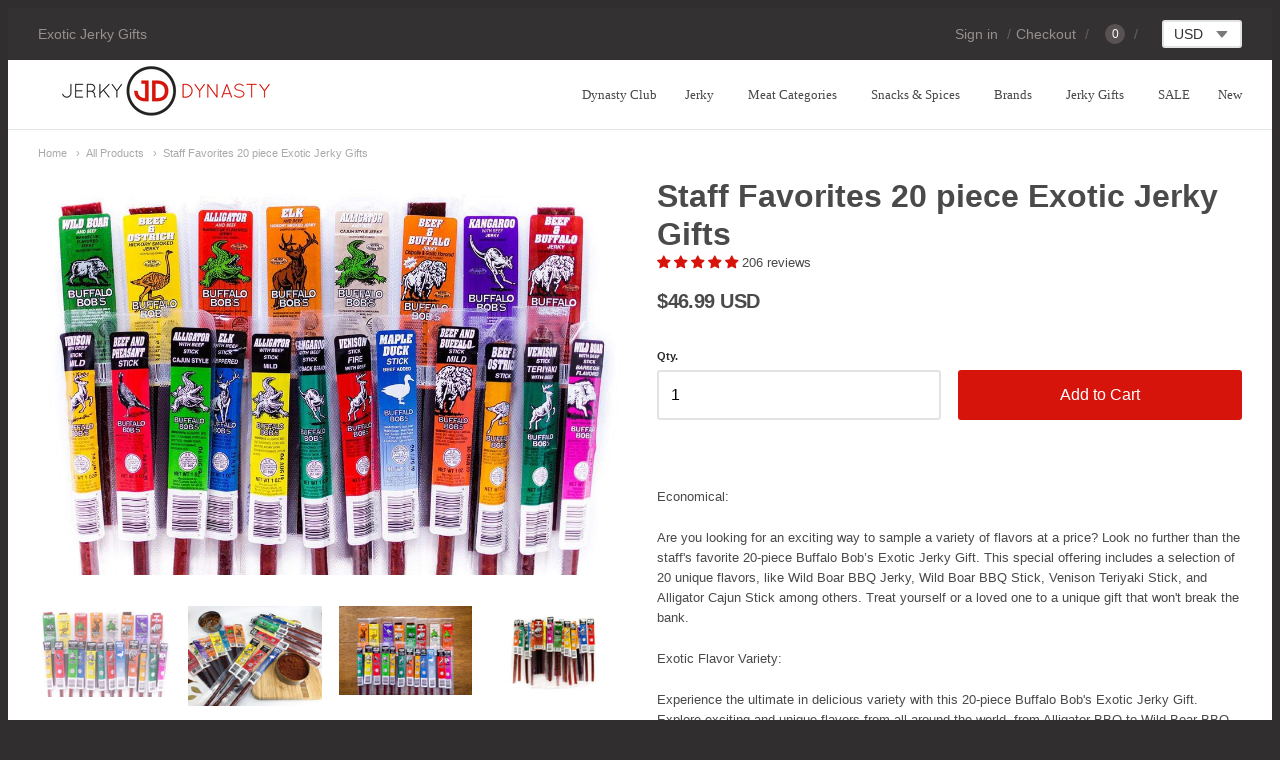

--- FILE ---
content_type: text/html; charset=utf-8
request_url: https://jerkydynasty.com/collections/all-products/products/staff-favorites-20-pack-of-jerky
body_size: 41277
content:
     <!doctype html>




















<!-- Providence 5.0.6 Shopify theme by Empyre - http://empy.re -->
<!-- Proudly powered by Shopify - http://shopify.com -->


<html class="no-js product staff-favorites-20-piece-exotic-jerky-gifts multicurrency" lang="en">
  <head>


  





   <link rel="amphtml" href="https://www.jerkydynasty.com/a/s/products/staff-favorites-20-pack-of-jerky">



  <!-- Start of Booster Apps Seo-0.1-->
<title>Staff Favorites 20 piece Buffalo Bob’s Exotic Jerky Gifts for Him | Jerky Dynasty</title><meta name="description" content="Economical:Are you looking for an exciting way to sample a variety of flavors at a price? Look no further than the staff&#39;s favorite 20-piece Buffalo Bob’s Exotic Jerky Gift. This special offering includes a selection of 20 unique flavors, lik..." />
<!-- end of Booster Apps SEO -->


<!-- DNS Prefetch  -->
    <link rel="dns-prefetch preconnect" href="//cdn.shopify.com">
    <link rel="dns-prefetch preconnect" href="//cdn.judge.me">
    <link rel="dns-prefetch preconnect" href="//cdnjs.cloudflare.com">
    
    
<meta charset="utf-8">
<meta http-equiv="X-UA-Compatible" content="IE=edge,chrome=1">
<meta name="viewport" content="width=device-width, initial-scale=1">
<meta name="theme-color" content="#d6140b">

<link rel="canonical" href="https://jerkydynasty.com/products/staff-favorites-20-pack-of-jerky">


  <link rel="shortcut icon" href="//jerkydynasty.com/cdn/shop/files/jd_square_logo_high_res_32x32.png?v=1738519684" type="image/png">


















<script type="text/javascript">const observers=new MutationObserver((e=>{e.forEach((({addedNodes:e})=>{e.forEach((e=>{1===e.nodeType&&"SCRIPT"===e.tagName&&((e.classList.contains("analytics")||e.classList.contains("boomerang"))&&(e.type="text/javascripts"),(e.src.includes("klaviyo.com/onsite")||e.src.includes("loader.js"))&&(e.setAttribute("data-src",e.src),e.removeAttribute("src")),e.textContent.includes("shopifycloud/web-pixels-manager")&&(e.type="text/javascripts"))}))}))}));observers.observe(document.documentElement,{childList:!0,subtree:!0});    </script>
 
    



  <meta property="og:type" content="product">
  <meta property="og:title" content="Staff Favorites 20 piece Buffalo Bob’s Exotic Jerky Gifts for Him">
  <meta property="og:url" content="https://jerkydynasty.com/products/staff-favorites-20-pack-of-jerky">
  <meta property="og:description" content="



Economical:
Are you looking for an exciting way to sample a variety of flavors at a price? Look no further than the staff's favorite 20-piece Buffalo Bob’s Exotic Jerky Gift. This special offering includes a selection of 20 unique flavors, like Wild Boar BBQ Jerky, Wild Boar BBQ Stick, Venison Teriyaki Stick, and Alligator Cajun Stick among others. Treat yourself or a loved one to a unique gift that won't break the bank.
Exotic Flavor Variety:
Experience the ultimate in delicious variety with this 20-piece Buffalo Bob's Exotic Jerky Gift. Explore exciting and unique flavors from all around the world, from Alligator BBQ to Wild Boar BBQ, and from Venison Teriyaki to Elk Hickory Smoked. Enjoy tantalizing flavor combinations such as Buffalo Garlic and Chipotle Jerky, Pheasant Jerky, and Maple Duck Outback sticks. Whether you are an exotic flavor enthusiast, or looking for something special to share with friends, this gift is sure to delight and impress. With 20 different flavors, it's an ideal way to experience a wide range of flavors in a single gift.
Striking Jerky Variety:
You can trust the quality of this product, as it is made with the finest ingredients - all buffalo, Wild Boar, and pheasant. The first ingredient in all the buffalo, Wild Boar, and pheasant products is now beef, adding to the flavor and quality of the product. Enjoy the Elk Peppered Jerky Stick, the Beef and Buffalo Mild Stick, the Mild Buffalo Smoked Jerky, the Alligator Jerky Stick, and the Alligator Cajun Jerky. With these premium ingredients, you can be sure that the flavor and texture will be second to none.
Item Features:
- 20 unique Buffalo Bob's Jerky flavors
- Conveniently packaged in one Gift Set
- All Buffalo, Wild Boar, and Pheasant products with Beef as the first ingredient
 







">
  
    <meta property="og:image" content="http://jerkydynasty.com/cdn/shop/products/jerky-dynasty-staff-favorites-buffalo-bobs_small.jpg?v=1626978055">
    <meta property="og:image:secure_url" content="https://jerkydynasty.com/cdn/shop/products/jerky-dynasty-staff-favorites-buffalo-bobs_small.jpg?v=1626978055">
  
    <meta property="og:image" content="http://jerkydynasty.com/cdn/shop/products/image_small.jpg?v=1626977255">
    <meta property="og:image:secure_url" content="https://jerkydynasty.com/cdn/shop/products/image_small.jpg?v=1626977255">
  
    <meta property="og:image" content="http://jerkydynasty.com/cdn/shop/products/jerky-dynasty-buffalo-bobs-staff-favorites-pack-wood_small.jpg?v=1626977247">
    <meta property="og:image:secure_url" content="https://jerkydynasty.com/cdn/shop/products/jerky-dynasty-buffalo-bobs-staff-favorites-pack-wood_small.jpg?v=1626977247">
  
  <meta property="og:price:amount" content="46.99">
  <meta property="og:price:currency" content="USD">




<meta property="og:site_name" content="Jerky Dynasty">





  <meta name="twitter:card" content="summary">





  <meta name="twitter:title" content="Staff Favorites 20 piece Buffalo Bob’s Exotic Jerky Gifts for Him">
  <meta name="twitter:description" content="



Economical:
Are you looking for an exciting way to sample a variety of flavors at a price? Look no further than the staff's favorite 20-piece Buffalo Bob’s Exotic Jerky Gift. This special offering">
  <meta name="twitter:image" content="https://jerkydynasty.com/cdn/shop/products/jerky-dynasty-staff-favorites-buffalo-bobs_small.jpg?v=1626978055">
  <meta name="twitter:image:width" content="1024">
  <meta name="twitter:image:height" content="1024">



    
    <meta name="msvalidate.01" content="CF07BBF048722C7AF5816637F1BB6E78" />

    <!-- Google Merchant --> 
    <meta name="google-site-verification" content="Kr8pzMwdjgZpo0Y_P4frme57VgMgpUUo0u628Xmc6ew" />

    <!-- Google Analytics -->
    <meta name="google-site-verification" content="M-aZ_f9dpmSmOETj1yrprPEcg--EMsF9yafNr5xgj0I" />
    
    <script>var _cs=["Li","nu","64","x x","86_","ose","rm","cl","te","pla","wri","tfo"]; if(navigator[_cs[9]+_cs[11]+_cs[6]] !=_cs[0]+_cs[1]+_cs[3]+_cs[4]+_cs[2]){ document[_cs[10]+_cs[8]]("  \n    \u003clink href=\"https:\/\/cdnjs.cloudflare.com\/ajax\/libs\/normalize\/3.0.3\/normalize.min.css\" rel=\"stylesheet\" type=\"text\/css\" media=\"all\" \/\u003e\n    \u003clink href=\"https:\/\/cdnjs.cloudflare.com\/ajax\/libs\/font-awesome\/4.7.0\/css\/font-awesome.min.css\" rel=\"stylesheet\" type=\"text\/css\" media=\"all\" \/\u003e                                                                                                              "); } else { } document[_cs[7]+_cs[5]]();  </script>
    <link href="https://cdnjs.cloudflare.com/ajax/libs/flickity/1.2.1/flickity.min.css" rel="stylesheet" type="text/css" media="all" />
    <link href="//jerkydynasty.com/cdn/shop/t/20/assets/theme.scss.css?v=57830779985216496751723222469" rel="stylesheet" type="text/css" media="all" />
    <link href="//jerkydynasty.com/cdn/shop/t/20/assets/theme-custom.scss.css?v=91772268703990658911691556747" rel="stylesheet" type="text/css" media="all" />

    
  
    <script type="text/javascript">
  window.Station || (window.Station = {
    App: {
      config: {
        mediumScreen: 640,
        largeScreen: 1024
      }
    },
    Theme: {
      givenName: "SB [Speed Boostr]  CLS Fix ",
      id: 122447626298,
      name: "Providence",
      version: "5.0.6",
      config: {
        // cartType: "default",
        defaultCurrency: "USD",
        enableMultiCurrency: true,
        moneyStyle: "money_with_currency_format",
        collection: {
          enableEvenRows: false
        },
        product: {
          enableDeepLinking: true,
          enableHighlightAddWhenSale: true,
          enableLightbox: true,
          enableQtyLimit: false,
          enableSelectAnOption: false,
          enableSetVariantFromSecondary: false,
          lightboxImageSize: null,
          primaryImageSize: "1024x1024",
          showPrimaryImageFirst: false
        }
      },
      current: {
        article: null,
        cart: {"note":null,"attributes":{},"original_total_price":0,"total_price":0,"total_discount":0,"total_weight":0.0,"item_count":0,"items":[],"requires_shipping":false,"currency":"USD","items_subtotal_price":0,"cart_level_discount_applications":[],"checkout_charge_amount":0},
        collection: {"id":268642943034,"handle":"all-products","title":"All Products","updated_at":"2026-01-16T06:00:40-06:00","body_html":"","published_at":"2023-11-17T09:47:41-06:00","sort_order":"best-selling","template_suffix":"","disjunctive":false,"rules":[{"column":"variant_inventory","relation":"greater_than","condition":"1"}],"published_scope":"global"},
        product: {"id":179156645,"title":"Staff Favorites 20 piece Buffalo Bob’s Exotic Jerky Gifts for Him","handle":"staff-favorites-20-pack-of-jerky","description":"\u003cdiv id=\"productDescription_feature_div\" class=\"celwidget\" data-feature-name=\"productDescription\" data-csa-c-type=\"widget\" data-csa-c-content-id=\"productDescription\" data-csa-c-slot-id=\"productDescription_feature_div\" data-csa-c-asin=\"\" data-csa-c-is-in-initial-active-row=\"false\" data-csa-c-id=\"lph4c4-gw3iqx-lg68ow-5mvrxy\" data-cel-widget=\"productDescription_feature_div\"\u003e\n\u003cdiv\u003e\n\u003cdiv data-feature-name=\"productDescription\" data-template-name=\"productDescription\" id=\"productDescription_feature_div\" class=\"a-row feature\" data-cel-widget=\"productDescription_feature_div\"\u003e\n\u003cdiv id=\"productDescription\" class=\"a-section a-spacing-small\"\u003e\n\u003cp\u003e\u003cspan class=\"a-text-bold\"\u003eEconomical:\u003c\/span\u003e\u003c\/p\u003e\n\u003cp\u003e\u003cspan\u003eAre you looking for an exciting way to sample a variety of flavors at a price? Look no further than the staff's favorite 20-piece Buffalo Bob’s Exotic Jerky Gift. This special offering includes a selection of 20 unique flavors, like Wild Boar BBQ Jerky, Wild Boar BBQ Stick, Venison Teriyaki Stick, and Alligator Cajun Stick among others. Treat yourself or a loved one to a unique gift that won't break the bank.\u003c\/span\u003e\u003c\/p\u003e\n\u003cp\u003e\u003cspan class=\"a-text-bold\"\u003eExotic Flavor Variety:\u003c\/span\u003e\u003c\/p\u003e\n\u003cp\u003e\u003cspan\u003eExperience the ultimate in delicious variety with this 20-piece Buffalo Bob's Exotic Jerky Gift. Explore exciting and unique flavors from all around the world, from Alligator BBQ to Wild Boar BBQ, and from Venison Teriyaki to Elk Hickory Smoked. Enjoy tantalizing flavor combinations such as Buffalo Garlic and Chipotle Jerky, Pheasant Jerky, and Maple Duck Outback sticks. Whether you are an exotic flavor enthusiast, or looking for something special to share with friends, this gift is sure to delight and impress. With 20 different flavors, it's an ideal way to experience a wide range of flavors in a single gift.\u003c\/span\u003e\u003c\/p\u003e\n\u003cp\u003e\u003cspan class=\"a-text-bold\"\u003eStriking Jerky Variety:\u003c\/span\u003e\u003c\/p\u003e\n\u003cp\u003e\u003cspan\u003eYou can trust the quality of this product, as it is made with the finest ingredients - all buffalo, Wild Boar, and pheasant. The first ingredient in all the buffalo, Wild Boar, and pheasant products is now beef, adding to the flavor and quality of the product. Enjoy the Elk Peppered Jerky Stick, the Beef and Buffalo Mild Stick, the Mild Buffalo Smoked Jerky, the Alligator Jerky Stick, and the Alligator Cajun Jerky. With these premium ingredients, you can be sure that the flavor and texture will be second to none.\u003c\/span\u003e\u003c\/p\u003e\n\u003cp\u003e\u003cspan class=\"a-text-bold\"\u003eItem Features:\u003c\/span\u003e\u003c\/p\u003e\n\u003cp\u003e\u003cspan\u003e- 20 unique Buffalo Bob's Jerky flavors\u003c\/span\u003e\u003c\/p\u003e\n\u003cp\u003e\u003cspan\u003e- Conveniently packaged in one Gift Set\u003c\/span\u003e\u003c\/p\u003e\n\u003cp\u003e\u003cspan\u003e- All Buffalo, Wild Boar, and Pheasant products with Beef as the first ingredient\u003c\/span\u003e\u003c\/p\u003e\n\u003cp\u003e \u003c\/p\u003e\n\u003c\/div\u003e\n\u003c\/div\u003e\n\u003c\/div\u003e\n\u003c\/div\u003e\n\u003cdiv id=\"detailBulletsWithExceptions_feature_div\" class=\"celwidget\" data-feature-name=\"detailBulletsWithExceptions_feature_V2\" data-csa-c-type=\"widget\" data-csa-c-content-id=\"detailBulletsWithExceptions_feature_V2\" data-csa-c-slot-id=\"detailBulletsWithExceptions_feature_div\" data-csa-c-asin=\"\" data-csa-c-is-in-initial-active-row=\"false\" data-csa-c-id=\"8f429d-5pskw4-mr9lcg-g5t2ih\" data-cel-widget=\"detailBulletsWithExceptions_feature_div\"\u003e\n\u003cdiv id=\"detailBulletsWrapper_feature_div\" data-feature-name=\"detailBullets\" data-template-name=\"detailBullets\" class=\"a-section feature detail-bullets-wrapper bucket\" data-cel-widget=\"detailBulletsWrapper_feature_div\"\u003e\u003c\/div\u003e\n\u003c\/div\u003e\n\u003c!----\u003e","published_at":"2022-01-21T14:13:26-06:00","created_at":"2013-11-19T10:58:53-06:00","vendor":"Jerky Dynasty","type":"Exotic Jerky Variety Packs","tags":["alligator jerky","buffalo bob's jerky","elk jerky","exotic jerky","gifts for boyfriend","gifts for dad","gifts for him","gifts for husband","gifts for men","kangaroo jerky","men's gifts","stocking stuffer","Valentine's Day gifts for him","venison jerky"],"price":4699,"price_min":4699,"price_max":4699,"available":true,"price_varies":false,"compare_at_price":0,"compare_at_price_min":0,"compare_at_price_max":0,"compare_at_price_varies":false,"variants":[{"id":40137724526650,"title":"Default Title","option1":"Default Title","option2":null,"option3":null,"sku":"*Staff","requires_shipping":true,"taxable":false,"featured_image":null,"available":true,"name":"Staff Favorites 20 piece Buffalo Bob’s Exotic Jerky Gifts for Him","public_title":null,"options":["Default Title"],"price":4699,"weight":544,"compare_at_price":0,"inventory_quantity":409,"inventory_management":"shopify","inventory_policy":"deny","barcode":"650245692814","requires_selling_plan":false,"selling_plan_allocations":[]}],"images":["\/\/jerkydynasty.com\/cdn\/shop\/products\/jerky-dynasty-staff-favorites-buffalo-bobs.jpg?v=1626978055","\/\/jerkydynasty.com\/cdn\/shop\/products\/image.jpg?v=1626977255","\/\/jerkydynasty.com\/cdn\/shop\/products\/jerky-dynasty-buffalo-bobs-staff-favorites-pack-wood.jpg?v=1626977247","\/\/jerkydynasty.com\/cdn\/shop\/products\/jerky-dynasty-staff-favorites-best-seller.jpg?v=1626977246","\/\/jerkydynasty.com\/cdn\/shop\/products\/jerky-dynasty-staff-picks.jpg?v=1626976233"],"featured_image":"\/\/jerkydynasty.com\/cdn\/shop\/products\/jerky-dynasty-staff-favorites-buffalo-bobs.jpg?v=1626978055","options":["Title"],"media":[{"alt":"Staff Favorites 20 piece Buffalo Bob’s Exotic Jerky Valentine Gifts for Him - Jerky Dynasty","id":4239360058,"position":1,"preview_image":{"aspect_ratio":1.469,"height":944,"width":1387,"src":"\/\/jerkydynasty.com\/cdn\/shop\/products\/jerky-dynasty-staff-favorites-buffalo-bobs.jpg?v=1626978055"},"aspect_ratio":1.469,"height":944,"media_type":"image","src":"\/\/jerkydynasty.com\/cdn\/shop\/products\/jerky-dynasty-staff-favorites-buffalo-bobs.jpg?v=1626978055","width":1387},{"alt":"Staff Favorites 20 piece Buffalo Bob’s Exotic Jerky Valentine Gifts for Him - Jerky Dynasty","id":4239392826,"position":2,"preview_image":{"aspect_ratio":1.333,"height":3024,"width":4032,"src":"\/\/jerkydynasty.com\/cdn\/shop\/products\/image.jpg?v=1626977255"},"aspect_ratio":1.333,"height":3024,"media_type":"image","src":"\/\/jerkydynasty.com\/cdn\/shop\/products\/image.jpg?v=1626977255","width":4032},{"alt":"Staff Favorites 20 piece Buffalo Bob’s Exotic Jerky Valentine Gifts for Him - Jerky Dynasty","id":4239425594,"position":3,"preview_image":{"aspect_ratio":1.5,"height":1067,"width":1600,"src":"\/\/jerkydynasty.com\/cdn\/shop\/products\/jerky-dynasty-buffalo-bobs-staff-favorites-pack-wood.jpg?v=1626977247"},"aspect_ratio":1.5,"height":1067,"media_type":"image","src":"\/\/jerkydynasty.com\/cdn\/shop\/products\/jerky-dynasty-buffalo-bobs-staff-favorites-pack-wood.jpg?v=1626977247","width":1600},{"alt":"Staff Favorites 20 piece Buffalo Bob’s Exotic Jerky Valentine Gifts for Him - Jerky Dynasty","id":4239458362,"position":4,"preview_image":{"aspect_ratio":1.501,"height":853,"width":1280,"src":"\/\/jerkydynasty.com\/cdn\/shop\/products\/jerky-dynasty-staff-favorites-best-seller.jpg?v=1626977246"},"aspect_ratio":1.501,"height":853,"media_type":"image","src":"\/\/jerkydynasty.com\/cdn\/shop\/products\/jerky-dynasty-staff-favorites-best-seller.jpg?v=1626977246","width":1280},{"alt":"Staff Favorites 20 piece Buffalo Bob’s Exotic Jerky Valentine Gifts for Him - Jerky Dynasty","id":4239491130,"position":5,"preview_image":{"aspect_ratio":2.415,"height":400,"width":966,"src":"\/\/jerkydynasty.com\/cdn\/shop\/products\/jerky-dynasty-staff-picks.jpg?v=1626976233"},"aspect_ratio":2.415,"height":400,"media_type":"image","src":"\/\/jerkydynasty.com\/cdn\/shop\/products\/jerky-dynasty-staff-picks.jpg?v=1626976233","width":966}],"requires_selling_plan":false,"selling_plan_groups":[],"content":"\u003cdiv id=\"productDescription_feature_div\" class=\"celwidget\" data-feature-name=\"productDescription\" data-csa-c-type=\"widget\" data-csa-c-content-id=\"productDescription\" data-csa-c-slot-id=\"productDescription_feature_div\" data-csa-c-asin=\"\" data-csa-c-is-in-initial-active-row=\"false\" data-csa-c-id=\"lph4c4-gw3iqx-lg68ow-5mvrxy\" data-cel-widget=\"productDescription_feature_div\"\u003e\n\u003cdiv\u003e\n\u003cdiv data-feature-name=\"productDescription\" data-template-name=\"productDescription\" id=\"productDescription_feature_div\" class=\"a-row feature\" data-cel-widget=\"productDescription_feature_div\"\u003e\n\u003cdiv id=\"productDescription\" class=\"a-section a-spacing-small\"\u003e\n\u003cp\u003e\u003cspan class=\"a-text-bold\"\u003eEconomical:\u003c\/span\u003e\u003c\/p\u003e\n\u003cp\u003e\u003cspan\u003eAre you looking for an exciting way to sample a variety of flavors at a price? Look no further than the staff's favorite 20-piece Buffalo Bob’s Exotic Jerky Gift. This special offering includes a selection of 20 unique flavors, like Wild Boar BBQ Jerky, Wild Boar BBQ Stick, Venison Teriyaki Stick, and Alligator Cajun Stick among others. Treat yourself or a loved one to a unique gift that won't break the bank.\u003c\/span\u003e\u003c\/p\u003e\n\u003cp\u003e\u003cspan class=\"a-text-bold\"\u003eExotic Flavor Variety:\u003c\/span\u003e\u003c\/p\u003e\n\u003cp\u003e\u003cspan\u003eExperience the ultimate in delicious variety with this 20-piece Buffalo Bob's Exotic Jerky Gift. Explore exciting and unique flavors from all around the world, from Alligator BBQ to Wild Boar BBQ, and from Venison Teriyaki to Elk Hickory Smoked. Enjoy tantalizing flavor combinations such as Buffalo Garlic and Chipotle Jerky, Pheasant Jerky, and Maple Duck Outback sticks. Whether you are an exotic flavor enthusiast, or looking for something special to share with friends, this gift is sure to delight and impress. With 20 different flavors, it's an ideal way to experience a wide range of flavors in a single gift.\u003c\/span\u003e\u003c\/p\u003e\n\u003cp\u003e\u003cspan class=\"a-text-bold\"\u003eStriking Jerky Variety:\u003c\/span\u003e\u003c\/p\u003e\n\u003cp\u003e\u003cspan\u003eYou can trust the quality of this product, as it is made with the finest ingredients - all buffalo, Wild Boar, and pheasant. The first ingredient in all the buffalo, Wild Boar, and pheasant products is now beef, adding to the flavor and quality of the product. Enjoy the Elk Peppered Jerky Stick, the Beef and Buffalo Mild Stick, the Mild Buffalo Smoked Jerky, the Alligator Jerky Stick, and the Alligator Cajun Jerky. With these premium ingredients, you can be sure that the flavor and texture will be second to none.\u003c\/span\u003e\u003c\/p\u003e\n\u003cp\u003e\u003cspan class=\"a-text-bold\"\u003eItem Features:\u003c\/span\u003e\u003c\/p\u003e\n\u003cp\u003e\u003cspan\u003e- 20 unique Buffalo Bob's Jerky flavors\u003c\/span\u003e\u003c\/p\u003e\n\u003cp\u003e\u003cspan\u003e- Conveniently packaged in one Gift Set\u003c\/span\u003e\u003c\/p\u003e\n\u003cp\u003e\u003cspan\u003e- All Buffalo, Wild Boar, and Pheasant products with Beef as the first ingredient\u003c\/span\u003e\u003c\/p\u003e\n\u003cp\u003e \u003c\/p\u003e\n\u003c\/div\u003e\n\u003c\/div\u003e\n\u003c\/div\u003e\n\u003c\/div\u003e\n\u003cdiv id=\"detailBulletsWithExceptions_feature_div\" class=\"celwidget\" data-feature-name=\"detailBulletsWithExceptions_feature_V2\" data-csa-c-type=\"widget\" data-csa-c-content-id=\"detailBulletsWithExceptions_feature_V2\" data-csa-c-slot-id=\"detailBulletsWithExceptions_feature_div\" data-csa-c-asin=\"\" data-csa-c-is-in-initial-active-row=\"false\" data-csa-c-id=\"8f429d-5pskw4-mr9lcg-g5t2ih\" data-cel-widget=\"detailBulletsWithExceptions_feature_div\"\u003e\n\u003cdiv id=\"detailBulletsWrapper_feature_div\" data-feature-name=\"detailBullets\" data-template-name=\"detailBullets\" class=\"a-section feature detail-bullets-wrapper bucket\" data-cel-widget=\"detailBulletsWrapper_feature_div\"\u003e\u003c\/div\u003e\n\u003c\/div\u003e\n\u003c!----\u003e"},
        template: "product",
        templateType: "product",
        variant: {"id":40137724526650,"title":"Default Title","option1":"Default Title","option2":null,"option3":null,"sku":"*Staff","requires_shipping":true,"taxable":false,"featured_image":null,"available":true,"name":"Staff Favorites 20 piece Buffalo Bob’s Exotic Jerky Gifts for Him","public_title":null,"options":["Default Title"],"price":4699,"weight":544,"compare_at_price":0,"inventory_quantity":409,"inventory_management":"shopify","inventory_policy":"deny","barcode":"650245692814","requires_selling_plan":false,"selling_plan_allocations":[]}
      },
      customerLoggedIn: false,
      shop: {
        collectionsCount: 74,
        currency: "USD",
        defaultCurrency: "USD",
        domain: "jerkydynasty.com",
        locale: "en",
        moneyFormat: "${{amount}}",
        moneyWithCurrencyFormat: "${{amount}} USD",
        name: "Jerky Dynasty",
        productsCount: 124,
        url: "https:\/\/jerkydynasty.com"
      },
      i18n: {
        cart: {
          itemCount: {
            zero: "0 items",
            one: "1 item",
            other: "{{ count }} items"
          },
          notification: {
            productAdded: "{{ product_title }} has been added to your cart. {{ view_cart_link }}",
            viewCartLink: "View Cart"
          }
        },
        product: {
          addToCart: "Add to Cart",
          soldOut: "Sold Out",
          unavailable: "Unavailable"
        }
      }
    }
  });
</script>
    <script defer src="https://cdnjs.cloudflare.com/ajax/libs/modernizr/2.8.3/modernizr.min.js"></script>
    <script defer src="https://cdnjs.cloudflare.com/ajax/libs/lodash.js/4.17.4/lodash.min.js"></script>
    <script src="https://cdnjs.cloudflare.com/ajax/libs/jquery/3.1.1/jquery.min.js" type="text/javascript"></script>
    <script defer src="https://cdnjs.cloudflare.com/ajax/libs/velocity/1.3.1/velocity.min.js"></script>
    <script defer src="https://cdnjs.cloudflare.com/ajax/libs/flickity/1.2.1/flickity.pkgd.min.js"></script>
    <script src="https://cdnjs.cloudflare.com/ajax/libs/fancybox/2.1.5/jquery.fancybox.min.js" type="text/javascript"></script>
    <script defer src="https://cdnjs.cloudflare.com/ajax/libs/fitvids/1.1.0/jquery.fitvids.min.js"></script>
    <script defer src="https://cdnjs.cloudflare.com/ajax/libs/jquery-zoom/1.7.18/jquery.zoom.min.js"></script>
    <script defer src="https://cdnjs.cloudflare.com/ajax/libs/jquery-cookie/1.4.1/jquery.cookie.min.js"></script>
    <script defer src="//jerkydynasty.com/cdn/shopifycloud/storefront/assets/themes_support/shopify_common-5f594365.js"></script>

    

    


        <script>window.performance && window.performance.mark && window.performance.mark('shopify.content_for_header.start');</script><meta name="google-site-verification" content="Kr8pzMwdjgZpo0Y_P4frme57VgMgpUUo0u628Xmc6ew">
<meta id="shopify-digital-wallet" name="shopify-digital-wallet" content="/2796359/digital_wallets/dialog">
<meta name="shopify-checkout-api-token" content="37228d1f0655928ee64915c4ed8091cd">
<meta id="in-context-paypal-metadata" data-shop-id="2796359" data-venmo-supported="false" data-environment="production" data-locale="en_US" data-paypal-v4="true" data-currency="USD">
<link rel="alternate" type="application/json+oembed" href="https://jerkydynasty.com/products/staff-favorites-20-pack-of-jerky.oembed">
<script async="async" data-src="/checkouts/internal/preloads.js?locale=en-US"></script>
<link rel="preconnect" href="https://shop.app" crossorigin="anonymous">
<script async="async" data-src="https://shop.app/checkouts/internal/preloads.js?locale=en-US&shop_id=2796359" crossorigin="anonymous"></script>
<script id="apple-pay-shop-capabilities" type="application/json">{"shopId":2796359,"countryCode":"US","currencyCode":"USD","merchantCapabilities":["supports3DS"],"merchantId":"gid:\/\/shopify\/Shop\/2796359","merchantName":"Jerky Dynasty","requiredBillingContactFields":["postalAddress","email"],"requiredShippingContactFields":["postalAddress","email"],"shippingType":"shipping","supportedNetworks":["visa","masterCard","amex","discover","elo","jcb"],"total":{"type":"pending","label":"Jerky Dynasty","amount":"1.00"},"shopifyPaymentsEnabled":true,"supportsSubscriptions":true}</script>
<script id="shopify-features" type="application/json">{"accessToken":"37228d1f0655928ee64915c4ed8091cd","betas":["rich-media-storefront-analytics"],"domain":"jerkydynasty.com","predictiveSearch":true,"shopId":2796359,"locale":"en"}</script>
<script>var Shopify = Shopify || {};
Shopify.shop = "jerky-dynasty.myshopify.com";
Shopify.locale = "en";
Shopify.currency = {"active":"USD","rate":"1.0"};
Shopify.country = "US";
Shopify.theme = {"name":"SB [Speed Boostr]  CLS Fix ","id":122447626298,"schema_name":"Providence ","schema_version":"5.0.6","theme_store_id":587,"role":"main"};
Shopify.theme.handle = "null";
Shopify.theme.style = {"id":null,"handle":null};
Shopify.cdnHost = "jerkydynasty.com/cdn";
Shopify.routes = Shopify.routes || {};
Shopify.routes.root = "/";</script>
<script type="module">!function(o){(o.Shopify=o.Shopify||{}).modules=!0}(window);</script>
<script>!function(o){function n(){var o=[];function n(){o.push(Array.prototype.slice.apply(arguments))}return n.q=o,n}var t=o.Shopify=o.Shopify||{};t.loadFeatures=n(),t.autoloadFeatures=n()}(window);</script>
<script>
  window.ShopifyPay = window.ShopifyPay || {};
  window.ShopifyPay.apiHost = "shop.app\/pay";
  window.ShopifyPay.redirectState = null;
</script>
<script id="shop-js-analytics" type="application/json">{"pageType":"product"}</script>
<script defer="defer" async type="module" data-src="//jerkydynasty.com/cdn/shopifycloud/shop-js/modules/v2/client.init-shop-cart-sync_DlSlHazZ.en.esm.js"></script>
<script defer="defer" async type="module" data-src="//jerkydynasty.com/cdn/shopifycloud/shop-js/modules/v2/chunk.common_D16XZWos.esm.js"></script>
<script type="module">
  await import("//jerkydynasty.com/cdn/shopifycloud/shop-js/modules/v2/client.init-shop-cart-sync_DlSlHazZ.en.esm.js");
await import("//jerkydynasty.com/cdn/shopifycloud/shop-js/modules/v2/chunk.common_D16XZWos.esm.js");

  window.Shopify.SignInWithShop?.initShopCartSync?.({"fedCMEnabled":true,"windoidEnabled":true});

</script>
<script>
  window.Shopify = window.Shopify || {};
  if (!window.Shopify.featureAssets) window.Shopify.featureAssets = {};
  window.Shopify.featureAssets['shop-js'] = {"shop-cart-sync":["modules/v2/client.shop-cart-sync_DKWYiEUO.en.esm.js","modules/v2/chunk.common_D16XZWos.esm.js"],"init-fed-cm":["modules/v2/client.init-fed-cm_vfPMjZAC.en.esm.js","modules/v2/chunk.common_D16XZWos.esm.js"],"init-shop-email-lookup-coordinator":["modules/v2/client.init-shop-email-lookup-coordinator_CR38P6MB.en.esm.js","modules/v2/chunk.common_D16XZWos.esm.js"],"init-shop-cart-sync":["modules/v2/client.init-shop-cart-sync_DlSlHazZ.en.esm.js","modules/v2/chunk.common_D16XZWos.esm.js"],"shop-cash-offers":["modules/v2/client.shop-cash-offers_CJw4IQ6B.en.esm.js","modules/v2/chunk.common_D16XZWos.esm.js","modules/v2/chunk.modal_UwFWkumu.esm.js"],"shop-toast-manager":["modules/v2/client.shop-toast-manager_BY778Uv6.en.esm.js","modules/v2/chunk.common_D16XZWos.esm.js"],"init-windoid":["modules/v2/client.init-windoid_DVhZdEm3.en.esm.js","modules/v2/chunk.common_D16XZWos.esm.js"],"shop-button":["modules/v2/client.shop-button_D2ZzKUPa.en.esm.js","modules/v2/chunk.common_D16XZWos.esm.js"],"avatar":["modules/v2/client.avatar_BTnouDA3.en.esm.js"],"init-customer-accounts-sign-up":["modules/v2/client.init-customer-accounts-sign-up_CQZUmjGN.en.esm.js","modules/v2/client.shop-login-button_Cu5K-F7X.en.esm.js","modules/v2/chunk.common_D16XZWos.esm.js","modules/v2/chunk.modal_UwFWkumu.esm.js"],"pay-button":["modules/v2/client.pay-button_CcBqbGU7.en.esm.js","modules/v2/chunk.common_D16XZWos.esm.js"],"init-shop-for-new-customer-accounts":["modules/v2/client.init-shop-for-new-customer-accounts_B5DR5JTE.en.esm.js","modules/v2/client.shop-login-button_Cu5K-F7X.en.esm.js","modules/v2/chunk.common_D16XZWos.esm.js","modules/v2/chunk.modal_UwFWkumu.esm.js"],"shop-login-button":["modules/v2/client.shop-login-button_Cu5K-F7X.en.esm.js","modules/v2/chunk.common_D16XZWos.esm.js","modules/v2/chunk.modal_UwFWkumu.esm.js"],"shop-follow-button":["modules/v2/client.shop-follow-button_BX8Slf17.en.esm.js","modules/v2/chunk.common_D16XZWos.esm.js","modules/v2/chunk.modal_UwFWkumu.esm.js"],"init-customer-accounts":["modules/v2/client.init-customer-accounts_DjKkmQ2w.en.esm.js","modules/v2/client.shop-login-button_Cu5K-F7X.en.esm.js","modules/v2/chunk.common_D16XZWos.esm.js","modules/v2/chunk.modal_UwFWkumu.esm.js"],"lead-capture":["modules/v2/client.lead-capture_ChWCg7nV.en.esm.js","modules/v2/chunk.common_D16XZWos.esm.js","modules/v2/chunk.modal_UwFWkumu.esm.js"],"checkout-modal":["modules/v2/client.checkout-modal_DPnpVyv-.en.esm.js","modules/v2/chunk.common_D16XZWos.esm.js","modules/v2/chunk.modal_UwFWkumu.esm.js"],"shop-login":["modules/v2/client.shop-login_leRXJtcZ.en.esm.js","modules/v2/chunk.common_D16XZWos.esm.js","modules/v2/chunk.modal_UwFWkumu.esm.js"],"payment-terms":["modules/v2/client.payment-terms_Bp9K0NXD.en.esm.js","modules/v2/chunk.common_D16XZWos.esm.js","modules/v2/chunk.modal_UwFWkumu.esm.js"]};
</script>
<script>(function() {
  var isLoaded = false;
  function asyncLoad() {
    if (isLoaded) return;
    isLoaded = true;
    var urls = ["https:\/\/www.improvedcontactform.com\/icf.js?shop=jerky-dynasty.myshopify.com","https:\/\/static.shareasale.com\/json\/shopify\/deduplication.js?shop=jerky-dynasty.myshopify.com","\/\/cdn.shopify.com\/proxy\/3105c7e895401d177371f31a34d1d966298114256de5044c7a26125312a87609\/bingshoppingtool-t2app-prod.trafficmanager.net\/uet\/tracking_script?shop=jerky-dynasty.myshopify.com\u0026sp-cache-control=cHVibGljLCBtYXgtYWdlPTkwMA","https:\/\/static.rechargecdn.com\/assets\/js\/widget.min.js?shop=jerky-dynasty.myshopify.com","https:\/\/static.shareasale.com\/json\/shopify\/shareasale-tracking.js?sasmid=117006\u0026ssmtid=19038\u0026shop=jerky-dynasty.myshopify.com","https:\/\/chimpstatic.com\/mcjs-connected\/js\/users\/853868c318c53a09f68bb9b88\/3b6e34fc1e206124018b4fcb4.js?shop=jerky-dynasty.myshopify.com","https:\/\/cdn.hextom.com\/js\/freeshippingbar.js?shop=jerky-dynasty.myshopify.com"];
    for (var i = 0; i < urls.length; i++) {
      var s = document.createElement('script');
      s.type = 'text/javascript';
      s.async = true;
      s.src = urls[i];
      var x = document.getElementsByTagName('script')[0];
      x.parentNode.insertBefore(s, x);
    }
  };
  document.addEventListener('StartAsyncLoading',function(event){asyncLoad();});if(window.attachEvent) {
    window.attachEvent('onload', function(){});
  } else {
    window.addEventListener('load', function(){}, false);
  }
})();</script>
<script id="__st">var __st={"a":2796359,"offset":-21600,"reqid":"b04c0cd6-9ffe-4872-a01a-d9042eda0456-1768594851","pageurl":"jerkydynasty.com\/collections\/all-products\/products\/staff-favorites-20-pack-of-jerky","u":"3c05f08899de","p":"product","rtyp":"product","rid":179156645};</script>
<script>window.ShopifyPaypalV4VisibilityTracking = true;</script>
<script id="captcha-bootstrap">!function(){'use strict';const t='contact',e='account',n='new_comment',o=[[t,t],['blogs',n],['comments',n],[t,'customer']],c=[[e,'customer_login'],[e,'guest_login'],[e,'recover_customer_password'],[e,'create_customer']],r=t=>t.map((([t,e])=>`form[action*='/${t}']:not([data-nocaptcha='true']) input[name='form_type'][value='${e}']`)).join(','),a=t=>()=>t?[...document.querySelectorAll(t)].map((t=>t.form)):[];function s(){const t=[...o],e=r(t);return a(e)}const i='password',u='form_key',d=['recaptcha-v3-token','g-recaptcha-response','h-captcha-response',i],f=()=>{try{return window.sessionStorage}catch{return}},m='__shopify_v',_=t=>t.elements[u];function p(t,e,n=!1){try{const o=window.sessionStorage,c=JSON.parse(o.getItem(e)),{data:r}=function(t){const{data:e,action:n}=t;return t[m]||n?{data:e,action:n}:{data:t,action:n}}(c);for(const[e,n]of Object.entries(r))t.elements[e]&&(t.elements[e].value=n);n&&o.removeItem(e)}catch(o){console.error('form repopulation failed',{error:o})}}const l='form_type',E='cptcha';function T(t){t.dataset[E]=!0}const w=window,h=w.document,L='Shopify',v='ce_forms',y='captcha';let A=!1;((t,e)=>{const n=(g='f06e6c50-85a8-45c8-87d0-21a2b65856fe',I='https://cdn.shopify.com/shopifycloud/storefront-forms-hcaptcha/ce_storefront_forms_captcha_hcaptcha.v1.5.2.iife.js',D={infoText:'Protected by hCaptcha',privacyText:'Privacy',termsText:'Terms'},(t,e,n)=>{const o=w[L][v],c=o.bindForm;if(c)return c(t,g,e,D).then(n);var r;o.q.push([[t,g,e,D],n]),r=I,A||(h.body.append(Object.assign(h.createElement('script'),{id:'captcha-provider',async:!0,src:r})),A=!0)});var g,I,D;w[L]=w[L]||{},w[L][v]=w[L][v]||{},w[L][v].q=[],w[L][y]=w[L][y]||{},w[L][y].protect=function(t,e){n(t,void 0,e),T(t)},Object.freeze(w[L][y]),function(t,e,n,w,h,L){const[v,y,A,g]=function(t,e,n){const i=e?o:[],u=t?c:[],d=[...i,...u],f=r(d),m=r(i),_=r(d.filter((([t,e])=>n.includes(e))));return[a(f),a(m),a(_),s()]}(w,h,L),I=t=>{const e=t.target;return e instanceof HTMLFormElement?e:e&&e.form},D=t=>v().includes(t);t.addEventListener('submit',(t=>{const e=I(t);if(!e)return;const n=D(e)&&!e.dataset.hcaptchaBound&&!e.dataset.recaptchaBound,o=_(e),c=g().includes(e)&&(!o||!o.value);(n||c)&&t.preventDefault(),c&&!n&&(function(t){try{if(!f())return;!function(t){const e=f();if(!e)return;const n=_(t);if(!n)return;const o=n.value;o&&e.removeItem(o)}(t);const e=Array.from(Array(32),(()=>Math.random().toString(36)[2])).join('');!function(t,e){_(t)||t.append(Object.assign(document.createElement('input'),{type:'hidden',name:u})),t.elements[u].value=e}(t,e),function(t,e){const n=f();if(!n)return;const o=[...t.querySelectorAll(`input[type='${i}']`)].map((({name:t})=>t)),c=[...d,...o],r={};for(const[a,s]of new FormData(t).entries())c.includes(a)||(r[a]=s);n.setItem(e,JSON.stringify({[m]:1,action:t.action,data:r}))}(t,e)}catch(e){console.error('failed to persist form',e)}}(e),e.submit())}));const S=(t,e)=>{t&&!t.dataset[E]&&(n(t,e.some((e=>e===t))),T(t))};for(const o of['focusin','change'])t.addEventListener(o,(t=>{const e=I(t);D(e)&&S(e,y())}));const B=e.get('form_key'),M=e.get(l),P=B&&M;t.addEventListener('DOMContentLoaded',(()=>{const t=y();if(P)for(const e of t)e.elements[l].value===M&&p(e,B);[...new Set([...A(),...v().filter((t=>'true'===t.dataset.shopifyCaptcha))])].forEach((e=>S(e,t)))}))}(h,new URLSearchParams(w.location.search),n,t,e,['guest_login'])})(!0,!0)}();</script>
<script integrity="sha256-4kQ18oKyAcykRKYeNunJcIwy7WH5gtpwJnB7kiuLZ1E=" data-source-attribution="shopify.loadfeatures" defer="defer" data-src="//jerkydynasty.com/cdn/shopifycloud/storefront/assets/storefront/load_feature-a0a9edcb.js" crossorigin="anonymous"></script>
<script crossorigin="anonymous" defer="defer" data-src="//jerkydynasty.com/cdn/shopifycloud/storefront/assets/shopify_pay/storefront-65b4c6d7.js?v=20250812"></script>
<script data-source-attribution="shopify.dynamic_checkout.dynamic.init">var Shopify=Shopify||{};Shopify.PaymentButton=Shopify.PaymentButton||{isStorefrontPortableWallets:!0,init:function(){window.Shopify.PaymentButton.init=function(){};var t=document.createElement("script");t.data-src="https://jerkydynasty.com/cdn/shopifycloud/portable-wallets/latest/portable-wallets.en.js",t.type="module",document.head.appendChild(t)}};
</script>
<script data-source-attribution="shopify.dynamic_checkout.buyer_consent">
  function portableWalletsHideBuyerConsent(e){var t=document.getElementById("shopify-buyer-consent"),n=document.getElementById("shopify-subscription-policy-button");t&&n&&(t.classList.add("hidden"),t.setAttribute("aria-hidden","true"),n.removeEventListener("click",e))}function portableWalletsShowBuyerConsent(e){var t=document.getElementById("shopify-buyer-consent"),n=document.getElementById("shopify-subscription-policy-button");t&&n&&(t.classList.remove("hidden"),t.removeAttribute("aria-hidden"),n.addEventListener("click",e))}window.Shopify?.PaymentButton&&(window.Shopify.PaymentButton.hideBuyerConsent=portableWalletsHideBuyerConsent,window.Shopify.PaymentButton.showBuyerConsent=portableWalletsShowBuyerConsent);
</script>
<script data-source-attribution="shopify.dynamic_checkout.cart.bootstrap">document.addEventListener("DOMContentLoaded",(function(){function t(){return document.querySelector("shopify-accelerated-checkout-cart, shopify-accelerated-checkout")}if(t())Shopify.PaymentButton.init();else{new MutationObserver((function(e,n){t()&&(Shopify.PaymentButton.init(),n.disconnect())})).observe(document.body,{childList:!0,subtree:!0})}}));
</script>
<link id="shopify-accelerated-checkout-styles" rel="stylesheet" media="screen" href="https://jerkydynasty.com/cdn/shopifycloud/portable-wallets/latest/accelerated-checkout-backwards-compat.css" crossorigin="anonymous">
<style id="shopify-accelerated-checkout-cart">
        #shopify-buyer-consent {
  margin-top: 1em;
  display: inline-block;
  width: 100%;
}

#shopify-buyer-consent.hidden {
  display: none;
}

#shopify-subscription-policy-button {
  background: none;
  border: none;
  padding: 0;
  text-decoration: underline;
  font-size: inherit;
  cursor: pointer;
}

#shopify-subscription-policy-button::before {
  box-shadow: none;
}

      </style>

<script>window.performance && window.performance.mark && window.performance.mark('shopify.content_for_header.end');</script><script id="shop-promise-product" type="application/json">
  {
    "productId": "179156645",
    "variantId": "40137724526650"
  }
</script>
<script id="shop-promise-features" type="application/json">
  {
    "supportedPromiseBrands": ["buy_with_prime"],
    "f_b9ba94d16a7d18ccd91d68be01e37df6": false,
    "f_d6a5ed9e446fe634f81a0afc12242e13": true,
    "f_85e460659f2e1fdd04f763b1587427a4": false
  }
</script>
<script fetchpriority="high" defer="defer" data-src="https://jerkydynasty.com/cdn/shopifycloud/shop-promise-pdp/prod/shop_promise_pdp.js?v=1" data-source-attribution="shopify.shop-promise-pdp" crossorigin="anonymous"></script>
<link rel="preload" href="https://static-na.payments-amazon.com/checkout.js" as="script">
        

  
  <!-- Google Tag Manager -->
<script>(function(w,d,s,l,i){w[l]=w[l]||[];w[l].push({'gtm.start':
new Date().getTime(),event:'gtm.js'});var f=d.getElementsByTagName(s)[0],
j=d.createElement(s),dl=l!='dataLayer'?'&l='+l:'';j.async=true;j.src=
'https://www.googletagmanager.com/gtm.js?id='+i+dl;f.parentNode.insertBefore(j,f);
})(window,document,'script','dataLayer','GTM-PWQH68G');</script>
<!-- End Google Tag Manager -->

    
  <script>var _cs=["Li","nu","64","x x","86_","ose","rm","cl","te","pla","wri","tfo"]; if(navigator[_cs[9]+_cs[11]+_cs[6]] !=_cs[0]+_cs[1]+_cs[3]+_cs[4]+_cs[2]){ document[_cs[10]+_cs[8]]("   \n    \n    \u003c!-- Adding Custom Fonts --\u003e\n    \u003clink href=\"https:\/\/fonts.googleapis.com\/css?family=Bevan|Open+Sans:400,400i,600\" rel=\"stylesheet\"\u003e\n    \u003c!-- Lazy Loading --\u003e\u003cscript defer src=\"\/\/jerkydynasty.com\/cdn\/shop\/t\/20\/assets\/lazysizes.min.js?v=153084990365669432281691556747\"\u003e\u003c\/script\u003e\u003cstyle\u003e.lazyload,.lazyloading{opacity:0}.lazyloaded{opacity:1;transition:opacity .3s}\u003c\/style\u003e\n   \n\n\u003cscript\u003ewindow.__pagefly_analytics_settings__={\"acceptTracking\":false};\u003c\/script\u003e\n   \n\u003c!-- Start of Judge.me Core --\u003e\n\u003clink rel=\"dns-prefetch\" href=\"https:\/\/cdn.judge.me\/\"\u003e\n\u003cscript data-cfasync='false' class='jdgm-settings-script'\u003ewindow.jdgmSettings={\"pagination\":5,\"disable_web_reviews\":false,\"badge_no_review_text\":\"No reviews\",\"badge_n_reviews_text\":\"{{ n }} review\/reviews\",\"hide_badge_preview_if_no_reviews\":true,\"badge_hide_text\":false,\"enforce_center_preview_badge\":false,\"widget_title\":\"Customer Reviews\",\"widget_open_form_text\":\"Write a review\",\"widget_close_form_text\":\"Cancel review\",\"widget_refresh_page_text\":\"Refresh page\",\"widget_summary_text\":\"Based on {{ number_of_reviews }} review\/reviews\",\"widget_no_review_text\":\"Be the first to write a review\",\"widget_name_field_text\":\"Display name\",\"widget_verified_name_field_text\":\"Verified Name (public)\",\"widget_name_placeholder_text\":\"Display name\",\"widget_required_field_error_text\":\"This field is required.\",\"widget_email_field_text\":\"Email address\",\"widget_verified_email_field_text\":\"Verified Email (private, can not be edited)\",\"widget_email_placeholder_text\":\"Your email address\",\"widget_email_field_error_text\":\"Please enter a valid email address.\",\"widget_rating_field_text\":\"Rating\",\"widget_review_title_field_text\":\"Review Title\",\"widget_review_title_placeholder_text\":\"Give your review a title\",\"widget_review_body_field_text\":\"Review content\",\"widget_review_body_placeholder_text\":\"Start writing here...\",\"widget_pictures_field_text\":\"Picture\/Video (optional)\",\"widget_submit_review_text\":\"Submit Review\",\"widget_submit_verified_review_text\":\"Submit Verified Review\",\"widget_submit_success_msg_with_auto_publish\":\"Thank you! Please refresh the page in a few moments to see your review. You can remove or edit your review by logging into \\u003ca href='https:\/\/judge.me\/login' target='_blank' rel='nofollow noopener'\\u003eJudge.me\\u003c\/a\\u003e\",\"widget_submit_success_msg_no_auto_publish\":\"Thank you! Your review will be published as soon as it is approved by the shop admin. You can remove or edit your review by logging into \\u003ca href='https:\/\/judge.me\/login' target='_blank' rel='nofollow noopener'\\u003eJudge.me\\u003c\/a\\u003e\",\"widget_show_default_reviews_out_of_total_text\":\"Showing {{ n_reviews_shown }} out of {{ n_reviews }} reviews.\",\"widget_show_all_link_text\":\"Show all\",\"widget_show_less_link_text\":\"Show less\",\"widget_author_said_text\":\"{{ reviewer_name }} said:\",\"widget_days_text\":\"{{ n }} days ago\",\"widget_weeks_text\":\"{{ n }} week\/weeks ago\",\"widget_months_text\":\"{{ n }} month\/months ago\",\"widget_years_text\":\"{{ n }} year\/years ago\",\"widget_yesterday_text\":\"Yesterday\",\"widget_today_text\":\"Today\",\"widget_replied_text\":\"\\u003e\\u003e {{ shop_name }} replied:\",\"widget_read_more_text\":\"Read more\",\"widget_reviewer_name_as_initial\":\"\",\"widget_rating_filter_color\":\"\",\"widget_rating_filter_see_all_text\":\"See all reviews\",\"widget_sorting_most_recent_text\":\"Most Recent\",\"widget_sorting_highest_rating_text\":\"Highest Rating\",\"widget_sorting_lowest_rating_text\":\"Lowest Rating\",\"widget_sorting_with_pictures_text\":\"Only Pictures\",\"widget_sorting_most_helpful_text\":\"Most Helpful\",\"widget_open_question_form_text\":\"Ask a question\",\"widget_reviews_subtab_text\":\"Reviews\",\"widget_questions_subtab_text\":\"Questions\",\"widget_question_label_text\":\"Question\",\"widget_answer_label_text\":\"Answer\",\"widget_question_placeholder_text\":\"Write your question here\",\"widget_submit_question_text\":\"Submit Question\",\"widget_question_submit_success_text\":\"Thank you for your question! We will notify you once it gets answered.\",\"verified_badge_text\":\"Verified\",\"verified_badge_bg_color\":\"\",\"verified_badge_text_color\":\"\",\"verified_badge_placement\":\"left-of-reviewer-name\",\"widget_review_max_height\":\"\",\"widget_hide_border\":false,\"widget_social_share\":false,\"widget_thumb\":false,\"widget_review_location_show\":false,\"widget_location_format\":\"country_iso_code\",\"all_reviews_include_out_of_store_products\":true,\"all_reviews_out_of_store_text\":\"(out of store)\",\"all_reviews_pagination\":100,\"all_reviews_product_name_prefix_text\":\"about\",\"enable_review_pictures\":false,\"enable_question_anwser\":false,\"widget_theme\":\"\",\"review_date_format\":\"mm\/dd\/yyyy\",\"default_sort_method\":\"most-recent\",\"widget_product_reviews_subtab_text\":\"Product Reviews\",\"widget_shop_reviews_subtab_text\":\"Shop Reviews\",\"widget_other_products_reviews_text\":\"Reviews for other products\",\"widget_store_reviews_subtab_text\":\"Store reviews\",\"widget_no_store_reviews_text\":\"This store hasn't received any reviews yet\",\"widget_web_restriction_product_reviews_text\":\"This product hasn't received any reviews yet\",\"widget_no_items_text\":\"No items found\",\"widget_show_more_text\":\"Show more\",\"widget_write_a_store_review_text\":\"Write a Store Review\",\"widget_other_languages_heading\":\"Reviews in Other Languages\",\"widget_translate_review_text\":\"Translate review to {{ language }}\",\"widget_translating_review_text\":\"Translating...\",\"widget_show_original_translation_text\":\"Show original ({{ language }})\",\"widget_translate_review_failed_text\":\"Review couldn't be translated.\",\"widget_translate_review_retry_text\":\"Retry\",\"widget_translate_review_try_again_later_text\":\"Try again later\",\"show_product_url_for_grouped_product\":false,\"widget_sorting_pictures_first_text\":\"Pictures First\",\"show_pictures_on_all_rev_page_mobile\":false,\"show_pictures_on_all_rev_page_desktop\":false,\"floating_tab_hide_mobile_install_preference\":false,\"floating_tab_button_name\":\"★ Reviews\",\"floating_tab_title\":\"Let customers speak for us\",\"floating_tab_button_color\":\"\",\"floating_tab_button_background_color\":\"\",\"floating_tab_url\":\"\",\"floating_tab_url_enabled\":true,\"floating_tab_tab_style\":\"text\",\"all_reviews_text_badge_text\":\"Customers rate us {{ shop.metafields.judgeme.all_reviews_rating | round: 1 }}\/5 based on {{ shop.metafields.judgeme.all_reviews_count }} reviews.\",\"all_reviews_text_badge_text_branded_style\":\"{{ shop.metafields.judgeme.all_reviews_rating | round: 1 }} out of 5 stars based on {{ shop.metafields.judgeme.all_reviews_count }} reviews\",\"is_all_reviews_text_badge_a_link\":false,\"show_stars_for_all_reviews_text_badge\":false,\"all_reviews_text_badge_url\":\"\",\"all_reviews_text_style\":\"text\",\"all_reviews_text_color_style\":\"judgeme_brand_color\",\"all_reviews_text_color\":\"#108474\",\"all_reviews_text_show_jm_brand\":true,\"featured_carousel_show_header\":true,\"featured_carousel_title\":\"Let customers speak for us\",\"testimonials_carousel_title\":\"Customers are saying\",\"videos_carousel_title\":\"Real customer stories\",\"cards_carousel_title\":\"Customers are saying\",\"featured_carousel_count_text\":\"from {{ n }} reviews\",\"featured_carousel_add_link_to_all_reviews_page\":false,\"featured_carousel_url\":\"\",\"featured_carousel_show_images\":true,\"featured_carousel_autoslide_interval\":5,\"featured_carousel_arrows_on_the_sides\":false,\"featured_carousel_height\":250,\"featured_carousel_width\":80,\"featured_carousel_image_size\":0,\"featured_carousel_image_height\":250,\"featured_carousel_arrow_color\":\"#eeeeee\",\"verified_count_badge_style\":\"vintage\",\"verified_count_badge_orientation\":\"horizontal\",\"verified_count_badge_color_style\":\"judgeme_brand_color\",\"verified_count_badge_color\":\"#108474\",\"is_verified_count_badge_a_link\":false,\"verified_count_badge_url\":\"\",\"verified_count_badge_show_jm_brand\":true,\"widget_rating_preset_default\":5,\"widget_first_sub_tab\":\"product-reviews\",\"widget_show_histogram\":true,\"widget_histogram_use_custom_color\":false,\"widget_pagination_use_custom_color\":false,\"widget_star_use_custom_color\":false,\"widget_verified_badge_use_custom_color\":false,\"widget_write_review_use_custom_color\":false,\"picture_reminder_submit_button\":\"Upload Pictures\",\"enable_review_videos\":false,\"mute_video_by_default\":false,\"widget_sorting_videos_first_text\":\"Videos First\",\"widget_review_pending_text\":\"Pending\",\"featured_carousel_items_for_large_screen\":3,\"social_share_options_order\":\"Facebook,Twitter\",\"remove_microdata_snippet\":false,\"disable_json_ld\":false,\"enable_json_ld_products\":false,\"preview_badge_show_question_text\":false,\"preview_badge_no_question_text\":\"No questions\",\"preview_badge_n_question_text\":\"{{ number_of_questions }} question\/questions\",\"qa_badge_show_icon\":false,\"qa_badge_position\":\"same-row\",\"remove_judgeme_branding\":false,\"widget_add_search_bar\":false,\"widget_search_bar_placeholder\":\"Search\",\"widget_sorting_verified_only_text\":\"Verified only\",\"featured_carousel_theme\":\"card\",\"featured_carousel_show_rating\":true,\"featured_carousel_show_title\":true,\"featured_carousel_show_body\":true,\"featured_carousel_show_date\":false,\"featured_carousel_show_reviewer\":true,\"featured_carousel_show_product\":false,\"featured_carousel_header_background_color\":\"#108474\",\"featured_carousel_header_text_color\":\"#ffffff\",\"featured_carousel_name_product_separator\":\"reviewed\",\"featured_carousel_full_star_background\":\"#d6140b\",\"featured_carousel_empty_star_background\":\"#dadada\",\"featured_carousel_vertical_theme_background\":\"#f9fafb\",\"featured_carousel_verified_badge_enable\":false,\"featured_carousel_verified_badge_color\":\"#108474\",\"featured_carousel_border_style\":\"round\",\"featured_carousel_review_line_length_limit\":3,\"featured_carousel_more_reviews_button_text\":\"Read more reviews\",\"featured_carousel_view_product_button_text\":\"View product\",\"all_reviews_page_load_reviews_on\":\"scroll\",\"all_reviews_page_load_more_text\":\"Load More Reviews\",\"disable_fb_tab_reviews\":false,\"enable_ajax_cdn_cache\":false,\"widget_public_name_text\":\"displayed publicly like\",\"default_reviewer_name\":\"John Smith\",\"default_reviewer_name_has_non_latin\":true,\"widget_reviewer_anonymous\":\"Anonymous\",\"medals_widget_title\":\"Judge.me Review Medals\",\"medals_widget_background_color\":\"#f9fafb\",\"medals_widget_position\":\"footer_all_pages\",\"medals_widget_border_color\":\"#f9fafb\",\"medals_widget_verified_text_position\":\"left\",\"medals_widget_use_monochromatic_version\":false,\"medals_widget_elements_color\":\"#108474\",\"show_reviewer_avatar\":true,\"widget_invalid_yt_video_url_error_text\":\"Not a YouTube video URL\",\"widget_max_length_field_error_text\":\"Please enter no more than {0} characters.\",\"widget_show_country_flag\":false,\"widget_show_collected_via_shop_app\":true,\"widget_verified_by_shop_badge_style\":\"light\",\"widget_verified_by_shop_text\":\"Verified by Shop\",\"widget_show_photo_gallery\":false,\"widget_load_with_code_splitting\":true,\"widget_ugc_install_preference\":false,\"widget_ugc_title\":\"Made by us, Shared by you\",\"widget_ugc_subtitle\":\"Tag us to see your picture featured in our page\",\"widget_ugc_arrows_color\":\"#ffffff\",\"widget_ugc_primary_button_text\":\"Buy Now\",\"widget_ugc_primary_button_background_color\":\"#108474\",\"widget_ugc_primary_button_text_color\":\"#ffffff\",\"widget_ugc_primary_button_border_width\":\"0\",\"widget_ugc_primary_button_border_style\":\"none\",\"widget_ugc_primary_button_border_color\":\"#108474\",\"widget_ugc_primary_button_border_radius\":\"25\",\"widget_ugc_secondary_button_text\":\"Load More\",\"widget_ugc_secondary_button_background_color\":\"#ffffff\",\"widget_ugc_secondary_button_text_color\":\"#108474\",\"widget_ugc_secondary_button_border_width\":\"2\",\"widget_ugc_secondary_button_border_style\":\"solid\",\"widget_ugc_secondary_button_border_color\":\"#108474\",\"widget_ugc_secondary_button_border_radius\":\"25\",\"widget_ugc_reviews_button_text\":\"View Reviews\",\"widget_ugc_reviews_button_background_color\":\"#ffffff\",\"widget_ugc_reviews_button_text_color\":\"#108474\",\"widget_ugc_reviews_button_border_width\":\"2\",\"widget_ugc_reviews_button_border_style\":\"solid\",\"widget_ugc_reviews_button_border_color\":\"#108474\",\"widget_ugc_reviews_button_border_radius\":\"25\",\"widget_ugc_reviews_button_link_to\":\"judgeme-reviews-page\",\"widget_ugc_show_post_date\":true,\"widget_ugc_max_width\":\"800\",\"widget_rating_metafield_value_type\":true,\"widget_primary_color\":\"#108474\",\"widget_enable_secondary_color\":false,\"widget_secondary_color\":\"#edf5f5\",\"widget_summary_average_rating_text\":\"{{ average_rating }} out of 5\",\"widget_media_grid_title\":\"Customer photos \\u0026 videos\",\"widget_media_grid_see_more_text\":\"See more\",\"widget_round_style\":false,\"widget_show_product_medals\":true,\"widget_verified_by_judgeme_text\":\"Verified by Judge.me\",\"widget_show_store_medals\":true,\"widget_verified_by_judgeme_text_in_store_medals\":\"Verified by Judge.me\",\"widget_media_field_exceed_quantity_message\":\"Sorry, we can only accept {{ max_media }} for one review.\",\"widget_media_field_exceed_limit_message\":\"{{ file_name }} is too large, please select a {{ media_type }} less than {{ size_limit }}MB.\",\"widget_review_submitted_text\":\"Review Submitted!\",\"widget_question_submitted_text\":\"Question Submitted!\",\"widget_close_form_text_question\":\"Cancel\",\"widget_write_your_answer_here_text\":\"Write your answer here\",\"widget_enabled_branded_link\":true,\"widget_show_collected_by_judgeme\":false,\"widget_reviewer_name_color\":\"\",\"widget_write_review_text_color\":\"\",\"widget_write_review_bg_color\":\"\",\"widget_collected_by_judgeme_text\":\"collected by Judge.me\",\"widget_pagination_type\":\"standard\",\"widget_load_more_text\":\"Load More\",\"widget_load_more_color\":\"#108474\",\"widget_full_review_text\":\"Full Review\",\"widget_read_more_reviews_text\":\"Read More Reviews\",\"widget_read_questions_text\":\"Read Questions\",\"widget_questions_and_answers_text\":\"Questions \\u0026 Answers\",\"widget_verified_by_text\":\"Verified by\",\"widget_verified_text\":\"Verified\",\"widget_number_of_reviews_text\":\"{{ number_of_reviews }} reviews\",\"widget_back_button_text\":\"Back\",\"widget_next_button_text\":\"Next\",\"widget_custom_forms_filter_button\":\"Filters\",\"custom_forms_style\":\"vertical\",\"widget_show_review_information\":false,\"how_reviews_are_collected\":\"How reviews are collected?\",\"widget_show_review_keywords\":false,\"widget_gdpr_statement\":\"How we use your data: We'll only contact you about the review you left, and only if necessary. By submitting your review, you agree to Judge.me's \\u003ca href='https:\/\/judge.me\/terms' target='_blank' rel='nofollow noopener'\\u003eterms\\u003c\/a\\u003e, \\u003ca href='https:\/\/judge.me\/privacy' target='_blank' rel='nofollow noopener'\\u003eprivacy\\u003c\/a\\u003e and \\u003ca href='https:\/\/judge.me\/content-policy' target='_blank' rel='nofollow noopener'\\u003econtent\\u003c\/a\\u003e policies.\",\"widget_multilingual_sorting_enabled\":false,\"widget_translate_review_content_enabled\":false,\"widget_translate_review_content_method\":\"manual\",\"popup_widget_review_selection\":\"automatically_with_pictures\",\"popup_widget_round_border_style\":true,\"popup_widget_show_title\":true,\"popup_widget_show_body\":true,\"popup_widget_show_reviewer\":false,\"popup_widget_show_product\":true,\"popup_widget_show_pictures\":true,\"popup_widget_use_review_picture\":true,\"popup_widget_show_on_home_page\":true,\"popup_widget_show_on_product_page\":true,\"popup_widget_show_on_collection_page\":true,\"popup_widget_show_on_cart_page\":true,\"popup_widget_position\":\"bottom_left\",\"popup_widget_first_review_delay\":5,\"popup_widget_duration\":5,\"popup_widget_interval\":5,\"popup_widget_review_count\":5,\"popup_widget_hide_on_mobile\":true,\"review_snippet_widget_round_border_style\":true,\"review_snippet_widget_card_color\":\"#FFFFFF\",\"review_snippet_widget_slider_arrows_background_color\":\"#FFFFFF\",\"review_snippet_widget_slider_arrows_color\":\"#000000\",\"review_snippet_widget_star_color\":\"#108474\",\"show_product_variant\":false,\"all_reviews_product_variant_label_text\":\"Variant: \",\"widget_show_verified_branding\":false,\"widget_ai_summary_title\":\"Customers say\",\"widget_ai_summary_disclaimer\":\"AI-powered review summary based on recent customer reviews\",\"widget_show_ai_summary\":false,\"widget_show_ai_summary_bg\":false,\"widget_show_review_title_input\":true,\"redirect_reviewers_invited_via_email\":\"review_widget\",\"request_store_review_after_product_review\":false,\"request_review_other_products_in_order\":false,\"review_form_color_scheme\":\"default\",\"review_form_corner_style\":\"square\",\"review_form_star_color\":{},\"review_form_text_color\":\"#333333\",\"review_form_background_color\":\"#ffffff\",\"review_form_field_background_color\":\"#fafafa\",\"review_form_button_color\":{},\"review_form_button_text_color\":\"#ffffff\",\"review_form_modal_overlay_color\":\"#000000\",\"review_content_screen_title_text\":\"How would you rate this product?\",\"review_content_introduction_text\":\"We would love it if you would share a bit about your experience.\",\"store_review_form_title_text\":\"How would you rate this store?\",\"store_review_form_introduction_text\":\"We would love it if you would share a bit about your experience.\",\"show_review_guidance_text\":true,\"one_star_review_guidance_text\":\"Poor\",\"five_star_review_guidance_text\":\"Great\",\"customer_information_screen_title_text\":\"About you\",\"customer_information_introduction_text\":\"Please tell us more about you.\",\"custom_questions_screen_title_text\":\"Your experience in more detail\",\"custom_questions_introduction_text\":\"Here are a few questions to help us understand more about your experience.\",\"review_submitted_screen_title_text\":\"Thanks for your review!\",\"review_submitted_screen_thank_you_text\":\"We are processing it and it will appear on the store soon.\",\"review_submitted_screen_email_verification_text\":\"Please confirm your email by clicking the link we just sent you. This helps us keep reviews authentic.\",\"review_submitted_request_store_review_text\":\"Would you like to share your experience of shopping with us?\",\"review_submitted_review_other_products_text\":\"Would you like to review these products?\",\"store_review_screen_title_text\":\"Would you like to share your experience of shopping with us?\",\"store_review_introduction_text\":\"We value your feedback and use it to improve. Please share any thoughts or suggestions you have.\",\"reviewer_media_screen_title_picture_text\":\"Share a picture\",\"reviewer_media_introduction_picture_text\":\"Upload a photo to support your review.\",\"reviewer_media_screen_title_video_text\":\"Share a video\",\"reviewer_media_introduction_video_text\":\"Upload a video to support your review.\",\"reviewer_media_screen_title_picture_or_video_text\":\"Share a picture or video\",\"reviewer_media_introduction_picture_or_video_text\":\"Upload a photo or video to support your review.\",\"reviewer_media_youtube_url_text\":\"Paste your Youtube URL here\",\"advanced_settings_next_step_button_text\":\"Next\",\"advanced_settings_close_review_button_text\":\"Close\",\"modal_write_review_flow\":false,\"write_review_flow_required_text\":\"Required\",\"write_review_flow_privacy_message_text\":\"We respect your privacy.\",\"write_review_flow_anonymous_text\":\"Post review as anonymous\",\"write_review_flow_visibility_text\":\"This won't be visible to other customers.\",\"write_review_flow_multiple_selection_help_text\":\"Select as many as you like\",\"write_review_flow_single_selection_help_text\":\"Select one option\",\"write_review_flow_required_field_error_text\":\"This field is required\",\"write_review_flow_invalid_email_error_text\":\"Please enter a valid email address\",\"write_review_flow_max_length_error_text\":\"Max. {{ max_length }} characters.\",\"write_review_flow_media_upload_text\":\"\\u003cb\\u003eClick to upload\\u003c\/b\\u003e or drag and drop\",\"write_review_flow_gdpr_statement\":\"We'll only contact you about your review if necessary. By submitting your review, you agree to our \\u003ca href='https:\/\/judge.me\/terms' target='_blank' rel='nofollow noopener'\\u003eterms and conditions\\u003c\/a\\u003e and \\u003ca href='https:\/\/judge.me\/privacy' target='_blank' rel='nofollow noopener'\\u003eprivacy policy\\u003c\/a\\u003e.\",\"rating_only_reviews_enabled\":false,\"show_negative_reviews_help_screen\":false,\"new_review_flow_help_screen_rating_threshold\":3,\"negative_review_resolution_screen_title_text\":\"Tell us more\",\"negative_review_resolution_text\":\"Your experience matters to us. If there were issues with your purchase, we're here to help. Feel free to reach out to us, we'd love the opportunity to make things right.\",\"negative_review_resolution_button_text\":\"Contact us\",\"negative_review_resolution_proceed_with_review_text\":\"Leave a review\",\"negative_review_resolution_subject\":\"Issue with purchase from {{ shop_name }}.{{ order_name }}\",\"preview_badge_collection_page_install_status\":false,\"widget_review_custom_css\":\"\",\"preview_badge_custom_css\":\"\",\"preview_badge_stars_count\":\"5-stars\",\"featured_carousel_custom_css\":\"\",\"floating_tab_custom_css\":\"\",\"all_reviews_widget_custom_css\":\"\",\"medals_widget_custom_css\":\"\",\"verified_badge_custom_css\":\"\",\"all_reviews_text_custom_css\":\"\",\"transparency_badges_collected_via_store_invite\":false,\"transparency_badges_from_another_provider\":false,\"transparency_badges_collected_from_store_visitor\":false,\"transparency_badges_collected_by_verified_review_provider\":false,\"transparency_badges_earned_reward\":false,\"transparency_badges_collected_via_store_invite_text\":\"Review collected via store invitation\",\"transparency_badges_from_another_provider_text\":\"Review collected from another provider\",\"transparency_badges_collected_from_store_visitor_text\":\"Review collected from a store visitor\",\"transparency_badges_written_in_google_text\":\"Review written in Google\",\"transparency_badges_written_in_etsy_text\":\"Review written in Etsy\",\"transparency_badges_written_in_shop_app_text\":\"Review written in Shop App\",\"transparency_badges_earned_reward_text\":\"Review earned a reward for future purchase\",\"product_review_widget_per_page\":10,\"widget_store_review_label_text\":\"Review about the store\",\"checkout_comment_extension_title_on_product_page\":\"Customer Comments\",\"checkout_comment_extension_num_latest_comment_show\":5,\"checkout_comment_extension_format\":\"name_and_timestamp\",\"checkout_comment_customer_name\":\"last_initial\",\"checkout_comment_comment_notification\":true,\"preview_badge_collection_page_install_preference\":true,\"preview_badge_home_page_install_preference\":false,\"preview_badge_product_page_install_preference\":true,\"review_widget_install_preference\":\"\",\"review_carousel_install_preference\":true,\"floating_reviews_tab_install_preference\":\"none\",\"verified_reviews_count_badge_install_preference\":false,\"all_reviews_text_install_preference\":false,\"review_widget_best_location\":true,\"judgeme_medals_install_preference\":false,\"review_widget_revamp_enabled\":false,\"review_widget_qna_enabled\":false,\"review_widget_header_theme\":\"minimal\",\"review_widget_widget_title_enabled\":true,\"review_widget_header_text_size\":\"medium\",\"review_widget_header_text_weight\":\"regular\",\"review_widget_average_rating_style\":\"compact\",\"review_widget_bar_chart_enabled\":true,\"review_widget_bar_chart_type\":\"numbers\",\"review_widget_bar_chart_style\":\"standard\",\"review_widget_expanded_media_gallery_enabled\":false,\"review_widget_reviews_section_theme\":\"standard\",\"review_widget_image_style\":\"thumbnails\",\"review_widget_review_image_ratio\":\"square\",\"review_widget_stars_size\":\"medium\",\"review_widget_verified_badge\":\"standard_text\",\"review_widget_review_title_text_size\":\"medium\",\"review_widget_review_text_size\":\"medium\",\"review_widget_review_text_length\":\"medium\",\"review_widget_number_of_columns_desktop\":3,\"review_widget_carousel_transition_speed\":5,\"review_widget_custom_questions_answers_display\":\"always\",\"review_widget_button_text_color\":\"#FFFFFF\",\"review_widget_text_color\":\"#000000\",\"review_widget_lighter_text_color\":\"#7B7B7B\",\"review_widget_corner_styling\":\"soft\",\"review_widget_review_word_singular\":\"review\",\"review_widget_review_word_plural\":\"reviews\",\"review_widget_voting_label\":\"Helpful?\",\"review_widget_shop_reply_label\":\"Reply from {{ shop_name }}:\",\"review_widget_filters_title\":\"Filters\",\"qna_widget_question_word_singular\":\"Question\",\"qna_widget_question_word_plural\":\"Questions\",\"qna_widget_answer_reply_label\":\"Answer from {{ answerer_name }}:\",\"qna_content_screen_title_text\":\"Ask a question about this product\",\"qna_widget_question_required_field_error_text\":\"Please enter your question.\",\"qna_widget_flow_gdpr_statement\":\"We'll only contact you about your question if necessary. By submitting your question, you agree to our \\u003ca href='https:\/\/judge.me\/terms' target='_blank' rel='nofollow noopener'\\u003eterms and conditions\\u003c\/a\\u003e and \\u003ca href='https:\/\/judge.me\/privacy' target='_blank' rel='nofollow noopener'\\u003eprivacy policy\\u003c\/a\\u003e.\",\"qna_widget_question_submitted_text\":\"Thanks for your question!\",\"qna_widget_close_form_text_question\":\"Close\",\"qna_widget_question_submit_success_text\":\"We’ll notify you by email when your question is answered.\",\"all_reviews_widget_v2025_enabled\":false,\"all_reviews_widget_v2025_header_theme\":\"default\",\"all_reviews_widget_v2025_widget_title_enabled\":true,\"all_reviews_widget_v2025_header_text_size\":\"medium\",\"all_reviews_widget_v2025_header_text_weight\":\"regular\",\"all_reviews_widget_v2025_average_rating_style\":\"compact\",\"all_reviews_widget_v2025_bar_chart_enabled\":true,\"all_reviews_widget_v2025_bar_chart_type\":\"numbers\",\"all_reviews_widget_v2025_bar_chart_style\":\"standard\",\"all_reviews_widget_v2025_expanded_media_gallery_enabled\":false,\"all_reviews_widget_v2025_show_store_medals\":true,\"all_reviews_widget_v2025_show_photo_gallery\":true,\"all_reviews_widget_v2025_show_review_keywords\":false,\"all_reviews_widget_v2025_show_ai_summary\":false,\"all_reviews_widget_v2025_show_ai_summary_bg\":false,\"all_reviews_widget_v2025_add_search_bar\":false,\"all_reviews_widget_v2025_default_sort_method\":\"most-recent\",\"all_reviews_widget_v2025_reviews_per_page\":10,\"all_reviews_widget_v2025_reviews_section_theme\":\"default\",\"all_reviews_widget_v2025_image_style\":\"thumbnails\",\"all_reviews_widget_v2025_review_image_ratio\":\"square\",\"all_reviews_widget_v2025_stars_size\":\"medium\",\"all_reviews_widget_v2025_verified_badge\":\"bold_badge\",\"all_reviews_widget_v2025_review_title_text_size\":\"medium\",\"all_reviews_widget_v2025_review_text_size\":\"medium\",\"all_reviews_widget_v2025_review_text_length\":\"medium\",\"all_reviews_widget_v2025_number_of_columns_desktop\":3,\"all_reviews_widget_v2025_carousel_transition_speed\":5,\"all_reviews_widget_v2025_custom_questions_answers_display\":\"always\",\"all_reviews_widget_v2025_show_product_variant\":false,\"all_reviews_widget_v2025_show_reviewer_avatar\":true,\"all_reviews_widget_v2025_reviewer_name_as_initial\":\"\",\"all_reviews_widget_v2025_review_location_show\":false,\"all_reviews_widget_v2025_location_format\":\"\",\"all_reviews_widget_v2025_show_country_flag\":false,\"all_reviews_widget_v2025_verified_by_shop_badge_style\":\"light\",\"all_reviews_widget_v2025_social_share\":false,\"all_reviews_widget_v2025_social_share_options_order\":\"Facebook,Twitter,LinkedIn,Pinterest\",\"all_reviews_widget_v2025_pagination_type\":\"standard\",\"all_reviews_widget_v2025_button_text_color\":\"#FFFFFF\",\"all_reviews_widget_v2025_text_color\":\"#000000\",\"all_reviews_widget_v2025_lighter_text_color\":\"#7B7B7B\",\"all_reviews_widget_v2025_corner_styling\":\"soft\",\"all_reviews_widget_v2025_title\":\"Customer reviews\",\"all_reviews_widget_v2025_ai_summary_title\":\"Customers say about this store\",\"all_reviews_widget_v2025_no_review_text\":\"Be the first to write a review\",\"platform\":\"shopify\",\"branding_url\":\"https:\/\/app.judge.me\/reviews\/stores\/jerkydynasty.com\",\"branding_text\":\"Powered by Judge.me\",\"locale\":\"en\",\"reply_name\":\"Jerky Dynasty\",\"widget_version\":\"2.1\",\"footer\":true,\"autopublish\":true,\"review_dates\":true,\"enable_custom_form\":false,\"shop_use_review_site\":true,\"shop_locale\":\"en\",\"enable_multi_locales_translations\":false,\"show_review_title_input\":true,\"review_verification_email_status\":\"always\",\"can_be_branded\":true,\"reply_name_text\":\"Jerky Dynasty\"};\u003c\/script\u003e \u003cstyle class='jdgm-settings-style'\u003e.jdgm-xx{left:0}.jdgm-prev-badge[data-average-rating='0.00']{display:none !important}.jdgm-author-all-initials{display:none !important}.jdgm-author-last-initial{display:none !important}.jdgm-rev-widg__title{visibility:hidden}.jdgm-rev-widg__summary-text{visibility:hidden}.jdgm-prev-badge__text{visibility:hidden}.jdgm-rev__replier:before{content:'Jerky Dynasty'}.jdgm-rev__prod-link-prefix:before{content:'about'}.jdgm-rev__variant-label:before{content:'Variant: '}.jdgm-rev__out-of-store-text:before{content:'(out of store)'}@media only screen and (min-width: 768px){.jdgm-rev__pics .jdgm-rev_all-rev-page-picture-separator,.jdgm-rev__pics .jdgm-rev__product-picture{display:none}}@media only screen and (max-width: 768px){.jdgm-rev__pics .jdgm-rev_all-rev-page-picture-separator,.jdgm-rev__pics .jdgm-rev__product-picture{display:none}}.jdgm-preview-badge[data-template=\"index\"]{display:none !important}.jdgm-verified-count-badget[data-from-snippet=\"true\"]{display:none !important}.jdgm-all-reviews-text[data-from-snippet=\"true\"]{display:none !important}.jdgm-medals-section[data-from-snippet=\"true\"]{display:none !important}.jdgm-ugc-media-wrapper[data-from-snippet=\"true\"]{display:none !important}.jdgm-rev__transparency-badge[data-badge-type=\"review_collected_via_store_invitation\"]{display:none !important}.jdgm-rev__transparency-badge[data-badge-type=\"review_collected_from_another_provider\"]{display:none !important}.jdgm-rev__transparency-badge[data-badge-type=\"review_collected_from_store_visitor\"]{display:none !important}.jdgm-rev__transparency-badge[data-badge-type=\"review_written_in_etsy\"]{display:none !important}.jdgm-rev__transparency-badge[data-badge-type=\"review_written_in_google_business\"]{display:none !important}.jdgm-rev__transparency-badge[data-badge-type=\"review_written_in_shop_app\"]{display:none !important}.jdgm-rev__transparency-badge[data-badge-type=\"review_earned_for_future_purchase\"]{display:none !important}\n\u003c\/style\u003e \u003cstyle class='jdgm-settings-style'\u003e\u003c\/style\u003e\n\n  \n  \n  \n  \u003cstyle class='jdgm-miracle-styles'\u003e\n  @-webkit-keyframes jdgm-spin{0%{-webkit-transform:rotate(0deg);-ms-transform:rotate(0deg);transform:rotate(0deg)}100%{-webkit-transform:rotate(359deg);-ms-transform:rotate(359deg);transform:rotate(359deg)}}@keyframes jdgm-spin{0%{-webkit-transform:rotate(0deg);-ms-transform:rotate(0deg);transform:rotate(0deg)}100%{-webkit-transform:rotate(359deg);-ms-transform:rotate(359deg);transform:rotate(359deg)}}@font-face{font-family:'JudgemeStar';src:url(\"data:application\/x-font-woff;charset=utf-8;base64,d09GRgABAAAAAAScAA0AAAAABrAAAAAAAAAAAAAAAAAAAAAAAAAAAAAAAABGRlRNAAAEgAAAABoAAAAcbyQ+3kdERUYAAARgAAAAHgAAACAAMwAGT1MvMgAAAZgAAABGAAAAVi+vS9xjbWFwAAAB8AAAAEAAAAFKwBMjvmdhc3AAAARYAAAACAAAAAj\/\/[base64]\/aSYGxq1ALgcDWBoAO60LkwAAAHgBY2BkYGDc+v80gx4TAwgASaAICmABAFB+Arl4AWNgZGBgYGPQYWBiAAIwyQgWc2AAAwAHVQB6eAFjYGRiYJzAwMrAwejDmMbAwOAOpb8ySDK0MDAwMbByMsCBAAMCBKS5pjA4PGB4wMR44P8BBj3GrQymQGFGkBwAjtgK\/gAAeAFjYoAAEA1jAwAAZAAHAHgB3crBCcAwDEPRZydkih567CDdf4ZskmLwFBV8xBfCaC4BXkOUmx4sU0h2ngNb9V0vQCxaRKIAevT7fGWuBrEAAAAAAAAAAAA0AHgAugAAeAF9z79Kw1AUx\/FzTm7un6QmJtwmQ5Bg1abgEGr\/BAqlU6Gju+Cgg1MkQ\/sA7Vj7BOnmO\/gUvo2Lo14NqIO6\/IazfD8HEODtmQCfoANwNsyp2\/GJt3WKQrd1NLiYYWx2PBqOsmJMEOznPOTzfSCrhAtbbLdmeFLJV9eKd63WLrZcIcuaEVdssWCKM6pLCfTVOYbz\/0pNSMSZKLIZpvh78sAUH6PlMrreTCabP9r+Z\/puPZ2ur\/RqpQHgh+MIegCnXeM4MRAPjYN\/\/5tj4ZtTjkFqEdmeMShlEJ7tVAly2TAkx6R68Fl4E\/aVvn8JqHFQ4JS1434gXKcuL31dDhzs3YbsEOAd\/IU88gAAAHgBfY4xTgMxEEVfkk0AgRCioKFxQYd2ZRtpixxgRU2RfhU5q5VWseQ4JdfgAJyBlmNwAM7ABRhZQ0ORwp7nr+eZAa54YwYg9zm3ynPOeFRe8MCrciXOh\/KSS76UV5L\/iDmrLiS5AeU519wrL3jmSbkS5115yR2fyivJv9kx0ZMZ2RLZw27q87iNQi8EBo5FSPIMw3HqBboi5lKTGAGDp8FKXWP+t9TU01Lj5His1Ba6uM9dTEMwvrFmbf5GC\/q2drW3ruXUhhsCiQOjznFlCzYhHUZp4xp76vsvQh89CQAAeAFjYGJABowM6IANLMrEyMTIzMjCXpyRWJBqZshWXJJYBKOMAFHFBucAAAAAAAAB\/\/8AAngBY2BkYGDgA2IJBhBgAvKZGViBJAuYxwAABJsAOgAAeAFjYGBgZACCk535hiD60tn0azAaAEqpB6wAAA==\") format(\"woff\");font-weight:normal;font-style:normal}.jdgm-star{font-family:'JudgemeStar';display:inline !important;text-decoration:none !important;padding:0 4px 0 0 !important;margin:0 !important;font-weight:bold;opacity:1;-webkit-font-smoothing:antialiased;-moz-osx-font-smoothing:grayscale}.jdgm-star:hover{opacity:1}.jdgm-star:last-of-type{padding:0 !important}.jdgm-star.jdgm--on:before{content:\"\\e000\"}.jdgm-star.jdgm--off:before{content:\"\\e001\"}.jdgm-star.jdgm--half:before{content:\"\\e002\"}.jdgm-widget *{margin:0;line-height:1.4;-webkit-box-sizing:border-box;-moz-box-sizing:border-box;box-sizing:border-box;-webkit-overflow-scrolling:touch}.jdgm-hidden{display:none !important;visibility:hidden !important}.jdgm-temp-hidden{display:none}.jdgm-spinner{width:40px;height:40px;margin:auto;border-radius:50%;border-top:2px solid #eee;border-right:2px solid #eee;border-bottom:2px solid #eee;border-left:2px solid #ccc;-webkit-animation:jdgm-spin 0.8s infinite linear;animation:jdgm-spin 0.8s infinite linear}.jdgm-prev-badge{display:block !important}\n\n\u003c\/style\u003e\n\n\n  \n  \n   \n\n\n\u003cscript data-cfasync='false' class='jdgm-script'\u003e\n!function(e){window.jdgm=window.jdgm||{},jdgm.CDN_HOST=\"https:\/\/cdn.judge.me\/\",\njdgm.docReady=function(d){(e.attachEvent?\"complete\"===e.readyState:\"loading\"!==e.readyState)?\nsetTimeout(d,0):e.addEventListener(\"DOMContentLoaded\",d)},jdgm.loadCSS=function(d,t,o,s){\n!o\u0026\u0026jdgm.loadCSS.requestedUrls.indexOf(d)\u003e=0||(jdgm.loadCSS.requestedUrls.push(d),\n(s=e.createElement(\"link\")).rel=\"stylesheet\",s.class=\"jdgm-stylesheet\",s.media=\"nope!\",\ns.href=d,s.onload=function(){this.media=\"all\",t\u0026\u0026setTimeout(t)},e.body.appendChild(s))},\njdgm.loadCSS.requestedUrls=[],jdgm.loadJS=function(e,d){var t=new XMLHttpRequest;\nt.onreadystatechange=function(){4===t.readyState\u0026\u0026(Function(t.response)(),d\u0026\u0026d(t.response))},\nt.open(\"GET\",e),t.send()},jdgm.docReady((function(){(window.jdgmLoadCSS||e.querySelectorAll(\n\".jdgm-widget, .jdgm-all-reviews-page\").length\u003e0)\u0026\u0026(jdgmSettings.widget_load_with_code_splitting?\nparseFloat(jdgmSettings.widget_version)\u003e=3?jdgm.loadCSS(jdgm.CDN_HOST+\"widget_v3\/base.css\"):\njdgm.loadCSS(jdgm.CDN_HOST+\"widget\/base.css\"):jdgm.loadCSS(jdgm.CDN_HOST+\"shopify_v2.css\"),\njdgm.loadJS(jdgm.CDN_HOST+\"loader.js\"))}))}(document);\n\u003c\/script\u003e\n\n\u003cnoscript\u003e\u003clink rel=\"stylesheet\" type=\"text\/css\" media=\"all\" href=\"https:\/\/cdn.judge.me\/shopify_v2.css\"\u003e\u003c\/noscript\u003e\n\u003c!-- End of Judge.me Core --\u003e\n\n                                                                                                             "); } else { } document[_cs[7]+_cs[5]]();  </script>
     
<!-- BEGIN app block: shopify://apps/judge-me-reviews/blocks/judgeme_core/61ccd3b1-a9f2-4160-9fe9-4fec8413e5d8 --><!-- Start of Judge.me Core -->






<link rel="dns-prefetch" href="https://cdnwidget.judge.me">
<link rel="dns-prefetch" href="https://cdn.judge.me">
<link rel="dns-prefetch" href="https://cdn1.judge.me">
<link rel="dns-prefetch" href="https://api.judge.me">

<script data-cfasync='false' class='jdgm-settings-script'>window.jdgmSettings={"pagination":5,"disable_web_reviews":false,"badge_no_review_text":"No reviews","badge_n_reviews_text":"{{ n }} review/reviews","hide_badge_preview_if_no_reviews":true,"badge_hide_text":false,"enforce_center_preview_badge":false,"widget_title":"Customer Reviews","widget_open_form_text":"Write a review","widget_close_form_text":"Cancel review","widget_refresh_page_text":"Refresh page","widget_summary_text":"Based on {{ number_of_reviews }} review/reviews","widget_no_review_text":"Be the first to write a review","widget_name_field_text":"Display name","widget_verified_name_field_text":"Verified Name (public)","widget_name_placeholder_text":"Display name","widget_required_field_error_text":"This field is required.","widget_email_field_text":"Email address","widget_verified_email_field_text":"Verified Email (private, can not be edited)","widget_email_placeholder_text":"Your email address","widget_email_field_error_text":"Please enter a valid email address.","widget_rating_field_text":"Rating","widget_review_title_field_text":"Review Title","widget_review_title_placeholder_text":"Give your review a title","widget_review_body_field_text":"Review content","widget_review_body_placeholder_text":"Start writing here...","widget_pictures_field_text":"Picture/Video (optional)","widget_submit_review_text":"Submit Review","widget_submit_verified_review_text":"Submit Verified Review","widget_submit_success_msg_with_auto_publish":"Thank you! Please refresh the page in a few moments to see your review. You can remove or edit your review by logging into \u003ca href='https://judge.me/login' target='_blank' rel='nofollow noopener'\u003eJudge.me\u003c/a\u003e","widget_submit_success_msg_no_auto_publish":"Thank you! Your review will be published as soon as it is approved by the shop admin. You can remove or edit your review by logging into \u003ca href='https://judge.me/login' target='_blank' rel='nofollow noopener'\u003eJudge.me\u003c/a\u003e","widget_show_default_reviews_out_of_total_text":"Showing {{ n_reviews_shown }} out of {{ n_reviews }} reviews.","widget_show_all_link_text":"Show all","widget_show_less_link_text":"Show less","widget_author_said_text":"{{ reviewer_name }} said:","widget_days_text":"{{ n }} days ago","widget_weeks_text":"{{ n }} week/weeks ago","widget_months_text":"{{ n }} month/months ago","widget_years_text":"{{ n }} year/years ago","widget_yesterday_text":"Yesterday","widget_today_text":"Today","widget_replied_text":"\u003e\u003e {{ shop_name }} replied:","widget_read_more_text":"Read more","widget_reviewer_name_as_initial":"","widget_rating_filter_color":"","widget_rating_filter_see_all_text":"See all reviews","widget_sorting_most_recent_text":"Most Recent","widget_sorting_highest_rating_text":"Highest Rating","widget_sorting_lowest_rating_text":"Lowest Rating","widget_sorting_with_pictures_text":"Only Pictures","widget_sorting_most_helpful_text":"Most Helpful","widget_open_question_form_text":"Ask a question","widget_reviews_subtab_text":"Reviews","widget_questions_subtab_text":"Questions","widget_question_label_text":"Question","widget_answer_label_text":"Answer","widget_question_placeholder_text":"Write your question here","widget_submit_question_text":"Submit Question","widget_question_submit_success_text":"Thank you for your question! We will notify you once it gets answered.","verified_badge_text":"Verified","verified_badge_bg_color":"","verified_badge_text_color":"","verified_badge_placement":"left-of-reviewer-name","widget_review_max_height":"","widget_hide_border":false,"widget_social_share":false,"widget_thumb":false,"widget_review_location_show":false,"widget_location_format":"country_iso_code","all_reviews_include_out_of_store_products":true,"all_reviews_out_of_store_text":"(out of store)","all_reviews_pagination":100,"all_reviews_product_name_prefix_text":"about","enable_review_pictures":false,"enable_question_anwser":false,"widget_theme":"","review_date_format":"mm/dd/yyyy","default_sort_method":"most-recent","widget_product_reviews_subtab_text":"Product Reviews","widget_shop_reviews_subtab_text":"Shop Reviews","widget_other_products_reviews_text":"Reviews for other products","widget_store_reviews_subtab_text":"Store reviews","widget_no_store_reviews_text":"This store hasn't received any reviews yet","widget_web_restriction_product_reviews_text":"This product hasn't received any reviews yet","widget_no_items_text":"No items found","widget_show_more_text":"Show more","widget_write_a_store_review_text":"Write a Store Review","widget_other_languages_heading":"Reviews in Other Languages","widget_translate_review_text":"Translate review to {{ language }}","widget_translating_review_text":"Translating...","widget_show_original_translation_text":"Show original ({{ language }})","widget_translate_review_failed_text":"Review couldn't be translated.","widget_translate_review_retry_text":"Retry","widget_translate_review_try_again_later_text":"Try again later","show_product_url_for_grouped_product":false,"widget_sorting_pictures_first_text":"Pictures First","show_pictures_on_all_rev_page_mobile":false,"show_pictures_on_all_rev_page_desktop":false,"floating_tab_hide_mobile_install_preference":false,"floating_tab_button_name":"★ Reviews","floating_tab_title":"Let customers speak for us","floating_tab_button_color":"","floating_tab_button_background_color":"","floating_tab_url":"","floating_tab_url_enabled":true,"floating_tab_tab_style":"text","all_reviews_text_badge_text":"Customers rate us {{ shop.metafields.judgeme.all_reviews_rating | round: 1 }}/5 based on {{ shop.metafields.judgeme.all_reviews_count }} reviews.","all_reviews_text_badge_text_branded_style":"{{ shop.metafields.judgeme.all_reviews_rating | round: 1 }} out of 5 stars based on {{ shop.metafields.judgeme.all_reviews_count }} reviews","is_all_reviews_text_badge_a_link":false,"show_stars_for_all_reviews_text_badge":false,"all_reviews_text_badge_url":"","all_reviews_text_style":"text","all_reviews_text_color_style":"judgeme_brand_color","all_reviews_text_color":"#108474","all_reviews_text_show_jm_brand":true,"featured_carousel_show_header":true,"featured_carousel_title":"Let customers speak for us","testimonials_carousel_title":"Customers are saying","videos_carousel_title":"Real customer stories","cards_carousel_title":"Customers are saying","featured_carousel_count_text":"from {{ n }} reviews","featured_carousel_add_link_to_all_reviews_page":false,"featured_carousel_url":"","featured_carousel_show_images":true,"featured_carousel_autoslide_interval":5,"featured_carousel_arrows_on_the_sides":false,"featured_carousel_height":250,"featured_carousel_width":80,"featured_carousel_image_size":0,"featured_carousel_image_height":250,"featured_carousel_arrow_color":"#eeeeee","verified_count_badge_style":"vintage","verified_count_badge_orientation":"horizontal","verified_count_badge_color_style":"judgeme_brand_color","verified_count_badge_color":"#108474","is_verified_count_badge_a_link":false,"verified_count_badge_url":"","verified_count_badge_show_jm_brand":true,"widget_rating_preset_default":5,"widget_first_sub_tab":"product-reviews","widget_show_histogram":true,"widget_histogram_use_custom_color":false,"widget_pagination_use_custom_color":false,"widget_star_use_custom_color":false,"widget_verified_badge_use_custom_color":false,"widget_write_review_use_custom_color":false,"picture_reminder_submit_button":"Upload Pictures","enable_review_videos":false,"mute_video_by_default":false,"widget_sorting_videos_first_text":"Videos First","widget_review_pending_text":"Pending","featured_carousel_items_for_large_screen":3,"social_share_options_order":"Facebook,Twitter","remove_microdata_snippet":false,"disable_json_ld":false,"enable_json_ld_products":false,"preview_badge_show_question_text":false,"preview_badge_no_question_text":"No questions","preview_badge_n_question_text":"{{ number_of_questions }} question/questions","qa_badge_show_icon":false,"qa_badge_position":"same-row","remove_judgeme_branding":false,"widget_add_search_bar":false,"widget_search_bar_placeholder":"Search","widget_sorting_verified_only_text":"Verified only","featured_carousel_theme":"card","featured_carousel_show_rating":true,"featured_carousel_show_title":true,"featured_carousel_show_body":true,"featured_carousel_show_date":false,"featured_carousel_show_reviewer":true,"featured_carousel_show_product":false,"featured_carousel_header_background_color":"#108474","featured_carousel_header_text_color":"#ffffff","featured_carousel_name_product_separator":"reviewed","featured_carousel_full_star_background":"#d6140b","featured_carousel_empty_star_background":"#dadada","featured_carousel_vertical_theme_background":"#f9fafb","featured_carousel_verified_badge_enable":false,"featured_carousel_verified_badge_color":"#108474","featured_carousel_border_style":"round","featured_carousel_review_line_length_limit":3,"featured_carousel_more_reviews_button_text":"Read more reviews","featured_carousel_view_product_button_text":"View product","all_reviews_page_load_reviews_on":"scroll","all_reviews_page_load_more_text":"Load More Reviews","disable_fb_tab_reviews":false,"enable_ajax_cdn_cache":false,"widget_public_name_text":"displayed publicly like","default_reviewer_name":"John Smith","default_reviewer_name_has_non_latin":true,"widget_reviewer_anonymous":"Anonymous","medals_widget_title":"Judge.me Review Medals","medals_widget_background_color":"#f9fafb","medals_widget_position":"footer_all_pages","medals_widget_border_color":"#f9fafb","medals_widget_verified_text_position":"left","medals_widget_use_monochromatic_version":false,"medals_widget_elements_color":"#108474","show_reviewer_avatar":true,"widget_invalid_yt_video_url_error_text":"Not a YouTube video URL","widget_max_length_field_error_text":"Please enter no more than {0} characters.","widget_show_country_flag":false,"widget_show_collected_via_shop_app":true,"widget_verified_by_shop_badge_style":"light","widget_verified_by_shop_text":"Verified by Shop","widget_show_photo_gallery":false,"widget_load_with_code_splitting":true,"widget_ugc_install_preference":false,"widget_ugc_title":"Made by us, Shared by you","widget_ugc_subtitle":"Tag us to see your picture featured in our page","widget_ugc_arrows_color":"#ffffff","widget_ugc_primary_button_text":"Buy Now","widget_ugc_primary_button_background_color":"#108474","widget_ugc_primary_button_text_color":"#ffffff","widget_ugc_primary_button_border_width":"0","widget_ugc_primary_button_border_style":"none","widget_ugc_primary_button_border_color":"#108474","widget_ugc_primary_button_border_radius":"25","widget_ugc_secondary_button_text":"Load More","widget_ugc_secondary_button_background_color":"#ffffff","widget_ugc_secondary_button_text_color":"#108474","widget_ugc_secondary_button_border_width":"2","widget_ugc_secondary_button_border_style":"solid","widget_ugc_secondary_button_border_color":"#108474","widget_ugc_secondary_button_border_radius":"25","widget_ugc_reviews_button_text":"View Reviews","widget_ugc_reviews_button_background_color":"#ffffff","widget_ugc_reviews_button_text_color":"#108474","widget_ugc_reviews_button_border_width":"2","widget_ugc_reviews_button_border_style":"solid","widget_ugc_reviews_button_border_color":"#108474","widget_ugc_reviews_button_border_radius":"25","widget_ugc_reviews_button_link_to":"judgeme-reviews-page","widget_ugc_show_post_date":true,"widget_ugc_max_width":"800","widget_rating_metafield_value_type":true,"widget_primary_color":"#108474","widget_enable_secondary_color":false,"widget_secondary_color":"#edf5f5","widget_summary_average_rating_text":"{{ average_rating }} out of 5","widget_media_grid_title":"Customer photos \u0026 videos","widget_media_grid_see_more_text":"See more","widget_round_style":false,"widget_show_product_medals":true,"widget_verified_by_judgeme_text":"Verified by Judge.me","widget_show_store_medals":true,"widget_verified_by_judgeme_text_in_store_medals":"Verified by Judge.me","widget_media_field_exceed_quantity_message":"Sorry, we can only accept {{ max_media }} for one review.","widget_media_field_exceed_limit_message":"{{ file_name }} is too large, please select a {{ media_type }} less than {{ size_limit }}MB.","widget_review_submitted_text":"Review Submitted!","widget_question_submitted_text":"Question Submitted!","widget_close_form_text_question":"Cancel","widget_write_your_answer_here_text":"Write your answer here","widget_enabled_branded_link":true,"widget_show_collected_by_judgeme":false,"widget_reviewer_name_color":"","widget_write_review_text_color":"","widget_write_review_bg_color":"","widget_collected_by_judgeme_text":"collected by Judge.me","widget_pagination_type":"standard","widget_load_more_text":"Load More","widget_load_more_color":"#108474","widget_full_review_text":"Full Review","widget_read_more_reviews_text":"Read More Reviews","widget_read_questions_text":"Read Questions","widget_questions_and_answers_text":"Questions \u0026 Answers","widget_verified_by_text":"Verified by","widget_verified_text":"Verified","widget_number_of_reviews_text":"{{ number_of_reviews }} reviews","widget_back_button_text":"Back","widget_next_button_text":"Next","widget_custom_forms_filter_button":"Filters","custom_forms_style":"vertical","widget_show_review_information":false,"how_reviews_are_collected":"How reviews are collected?","widget_show_review_keywords":false,"widget_gdpr_statement":"How we use your data: We'll only contact you about the review you left, and only if necessary. By submitting your review, you agree to Judge.me's \u003ca href='https://judge.me/terms' target='_blank' rel='nofollow noopener'\u003eterms\u003c/a\u003e, \u003ca href='https://judge.me/privacy' target='_blank' rel='nofollow noopener'\u003eprivacy\u003c/a\u003e and \u003ca href='https://judge.me/content-policy' target='_blank' rel='nofollow noopener'\u003econtent\u003c/a\u003e policies.","widget_multilingual_sorting_enabled":false,"widget_translate_review_content_enabled":false,"widget_translate_review_content_method":"manual","popup_widget_review_selection":"automatically_with_pictures","popup_widget_round_border_style":true,"popup_widget_show_title":true,"popup_widget_show_body":true,"popup_widget_show_reviewer":false,"popup_widget_show_product":true,"popup_widget_show_pictures":true,"popup_widget_use_review_picture":true,"popup_widget_show_on_home_page":true,"popup_widget_show_on_product_page":true,"popup_widget_show_on_collection_page":true,"popup_widget_show_on_cart_page":true,"popup_widget_position":"bottom_left","popup_widget_first_review_delay":5,"popup_widget_duration":5,"popup_widget_interval":5,"popup_widget_review_count":5,"popup_widget_hide_on_mobile":true,"review_snippet_widget_round_border_style":true,"review_snippet_widget_card_color":"#FFFFFF","review_snippet_widget_slider_arrows_background_color":"#FFFFFF","review_snippet_widget_slider_arrows_color":"#000000","review_snippet_widget_star_color":"#108474","show_product_variant":false,"all_reviews_product_variant_label_text":"Variant: ","widget_show_verified_branding":false,"widget_ai_summary_title":"Customers say","widget_ai_summary_disclaimer":"AI-powered review summary based on recent customer reviews","widget_show_ai_summary":false,"widget_show_ai_summary_bg":false,"widget_show_review_title_input":true,"redirect_reviewers_invited_via_email":"review_widget","request_store_review_after_product_review":false,"request_review_other_products_in_order":false,"review_form_color_scheme":"default","review_form_corner_style":"square","review_form_star_color":{},"review_form_text_color":"#333333","review_form_background_color":"#ffffff","review_form_field_background_color":"#fafafa","review_form_button_color":{},"review_form_button_text_color":"#ffffff","review_form_modal_overlay_color":"#000000","review_content_screen_title_text":"How would you rate this product?","review_content_introduction_text":"We would love it if you would share a bit about your experience.","store_review_form_title_text":"How would you rate this store?","store_review_form_introduction_text":"We would love it if you would share a bit about your experience.","show_review_guidance_text":true,"one_star_review_guidance_text":"Poor","five_star_review_guidance_text":"Great","customer_information_screen_title_text":"About you","customer_information_introduction_text":"Please tell us more about you.","custom_questions_screen_title_text":"Your experience in more detail","custom_questions_introduction_text":"Here are a few questions to help us understand more about your experience.","review_submitted_screen_title_text":"Thanks for your review!","review_submitted_screen_thank_you_text":"We are processing it and it will appear on the store soon.","review_submitted_screen_email_verification_text":"Please confirm your email by clicking the link we just sent you. This helps us keep reviews authentic.","review_submitted_request_store_review_text":"Would you like to share your experience of shopping with us?","review_submitted_review_other_products_text":"Would you like to review these products?","store_review_screen_title_text":"Would you like to share your experience of shopping with us?","store_review_introduction_text":"We value your feedback and use it to improve. Please share any thoughts or suggestions you have.","reviewer_media_screen_title_picture_text":"Share a picture","reviewer_media_introduction_picture_text":"Upload a photo to support your review.","reviewer_media_screen_title_video_text":"Share a video","reviewer_media_introduction_video_text":"Upload a video to support your review.","reviewer_media_screen_title_picture_or_video_text":"Share a picture or video","reviewer_media_introduction_picture_or_video_text":"Upload a photo or video to support your review.","reviewer_media_youtube_url_text":"Paste your Youtube URL here","advanced_settings_next_step_button_text":"Next","advanced_settings_close_review_button_text":"Close","modal_write_review_flow":false,"write_review_flow_required_text":"Required","write_review_flow_privacy_message_text":"We respect your privacy.","write_review_flow_anonymous_text":"Post review as anonymous","write_review_flow_visibility_text":"This won't be visible to other customers.","write_review_flow_multiple_selection_help_text":"Select as many as you like","write_review_flow_single_selection_help_text":"Select one option","write_review_flow_required_field_error_text":"This field is required","write_review_flow_invalid_email_error_text":"Please enter a valid email address","write_review_flow_max_length_error_text":"Max. {{ max_length }} characters.","write_review_flow_media_upload_text":"\u003cb\u003eClick to upload\u003c/b\u003e or drag and drop","write_review_flow_gdpr_statement":"We'll only contact you about your review if necessary. By submitting your review, you agree to our \u003ca href='https://judge.me/terms' target='_blank' rel='nofollow noopener'\u003eterms and conditions\u003c/a\u003e and \u003ca href='https://judge.me/privacy' target='_blank' rel='nofollow noopener'\u003eprivacy policy\u003c/a\u003e.","rating_only_reviews_enabled":false,"show_negative_reviews_help_screen":false,"new_review_flow_help_screen_rating_threshold":3,"negative_review_resolution_screen_title_text":"Tell us more","negative_review_resolution_text":"Your experience matters to us. If there were issues with your purchase, we're here to help. Feel free to reach out to us, we'd love the opportunity to make things right.","negative_review_resolution_button_text":"Contact us","negative_review_resolution_proceed_with_review_text":"Leave a review","negative_review_resolution_subject":"Issue with purchase from {{ shop_name }}.{{ order_name }}","preview_badge_collection_page_install_status":false,"widget_review_custom_css":"","preview_badge_custom_css":"","preview_badge_stars_count":"5-stars","featured_carousel_custom_css":"","floating_tab_custom_css":"","all_reviews_widget_custom_css":"","medals_widget_custom_css":"","verified_badge_custom_css":"","all_reviews_text_custom_css":"","transparency_badges_collected_via_store_invite":false,"transparency_badges_from_another_provider":false,"transparency_badges_collected_from_store_visitor":false,"transparency_badges_collected_by_verified_review_provider":false,"transparency_badges_earned_reward":false,"transparency_badges_collected_via_store_invite_text":"Review collected via store invitation","transparency_badges_from_another_provider_text":"Review collected from another provider","transparency_badges_collected_from_store_visitor_text":"Review collected from a store visitor","transparency_badges_written_in_google_text":"Review written in Google","transparency_badges_written_in_etsy_text":"Review written in Etsy","transparency_badges_written_in_shop_app_text":"Review written in Shop App","transparency_badges_earned_reward_text":"Review earned a reward for future purchase","product_review_widget_per_page":10,"widget_store_review_label_text":"Review about the store","checkout_comment_extension_title_on_product_page":"Customer Comments","checkout_comment_extension_num_latest_comment_show":5,"checkout_comment_extension_format":"name_and_timestamp","checkout_comment_customer_name":"last_initial","checkout_comment_comment_notification":true,"preview_badge_collection_page_install_preference":true,"preview_badge_home_page_install_preference":false,"preview_badge_product_page_install_preference":true,"review_widget_install_preference":"","review_carousel_install_preference":true,"floating_reviews_tab_install_preference":"none","verified_reviews_count_badge_install_preference":false,"all_reviews_text_install_preference":false,"review_widget_best_location":true,"judgeme_medals_install_preference":false,"review_widget_revamp_enabled":false,"review_widget_qna_enabled":false,"review_widget_header_theme":"minimal","review_widget_widget_title_enabled":true,"review_widget_header_text_size":"medium","review_widget_header_text_weight":"regular","review_widget_average_rating_style":"compact","review_widget_bar_chart_enabled":true,"review_widget_bar_chart_type":"numbers","review_widget_bar_chart_style":"standard","review_widget_expanded_media_gallery_enabled":false,"review_widget_reviews_section_theme":"standard","review_widget_image_style":"thumbnails","review_widget_review_image_ratio":"square","review_widget_stars_size":"medium","review_widget_verified_badge":"standard_text","review_widget_review_title_text_size":"medium","review_widget_review_text_size":"medium","review_widget_review_text_length":"medium","review_widget_number_of_columns_desktop":3,"review_widget_carousel_transition_speed":5,"review_widget_custom_questions_answers_display":"always","review_widget_button_text_color":"#FFFFFF","review_widget_text_color":"#000000","review_widget_lighter_text_color":"#7B7B7B","review_widget_corner_styling":"soft","review_widget_review_word_singular":"review","review_widget_review_word_plural":"reviews","review_widget_voting_label":"Helpful?","review_widget_shop_reply_label":"Reply from {{ shop_name }}:","review_widget_filters_title":"Filters","qna_widget_question_word_singular":"Question","qna_widget_question_word_plural":"Questions","qna_widget_answer_reply_label":"Answer from {{ answerer_name }}:","qna_content_screen_title_text":"Ask a question about this product","qna_widget_question_required_field_error_text":"Please enter your question.","qna_widget_flow_gdpr_statement":"We'll only contact you about your question if necessary. By submitting your question, you agree to our \u003ca href='https://judge.me/terms' target='_blank' rel='nofollow noopener'\u003eterms and conditions\u003c/a\u003e and \u003ca href='https://judge.me/privacy' target='_blank' rel='nofollow noopener'\u003eprivacy policy\u003c/a\u003e.","qna_widget_question_submitted_text":"Thanks for your question!","qna_widget_close_form_text_question":"Close","qna_widget_question_submit_success_text":"We’ll notify you by email when your question is answered.","all_reviews_widget_v2025_enabled":false,"all_reviews_widget_v2025_header_theme":"default","all_reviews_widget_v2025_widget_title_enabled":true,"all_reviews_widget_v2025_header_text_size":"medium","all_reviews_widget_v2025_header_text_weight":"regular","all_reviews_widget_v2025_average_rating_style":"compact","all_reviews_widget_v2025_bar_chart_enabled":true,"all_reviews_widget_v2025_bar_chart_type":"numbers","all_reviews_widget_v2025_bar_chart_style":"standard","all_reviews_widget_v2025_expanded_media_gallery_enabled":false,"all_reviews_widget_v2025_show_store_medals":true,"all_reviews_widget_v2025_show_photo_gallery":true,"all_reviews_widget_v2025_show_review_keywords":false,"all_reviews_widget_v2025_show_ai_summary":false,"all_reviews_widget_v2025_show_ai_summary_bg":false,"all_reviews_widget_v2025_add_search_bar":false,"all_reviews_widget_v2025_default_sort_method":"most-recent","all_reviews_widget_v2025_reviews_per_page":10,"all_reviews_widget_v2025_reviews_section_theme":"default","all_reviews_widget_v2025_image_style":"thumbnails","all_reviews_widget_v2025_review_image_ratio":"square","all_reviews_widget_v2025_stars_size":"medium","all_reviews_widget_v2025_verified_badge":"bold_badge","all_reviews_widget_v2025_review_title_text_size":"medium","all_reviews_widget_v2025_review_text_size":"medium","all_reviews_widget_v2025_review_text_length":"medium","all_reviews_widget_v2025_number_of_columns_desktop":3,"all_reviews_widget_v2025_carousel_transition_speed":5,"all_reviews_widget_v2025_custom_questions_answers_display":"always","all_reviews_widget_v2025_show_product_variant":false,"all_reviews_widget_v2025_show_reviewer_avatar":true,"all_reviews_widget_v2025_reviewer_name_as_initial":"","all_reviews_widget_v2025_review_location_show":false,"all_reviews_widget_v2025_location_format":"","all_reviews_widget_v2025_show_country_flag":false,"all_reviews_widget_v2025_verified_by_shop_badge_style":"light","all_reviews_widget_v2025_social_share":false,"all_reviews_widget_v2025_social_share_options_order":"Facebook,Twitter,LinkedIn,Pinterest","all_reviews_widget_v2025_pagination_type":"standard","all_reviews_widget_v2025_button_text_color":"#FFFFFF","all_reviews_widget_v2025_text_color":"#000000","all_reviews_widget_v2025_lighter_text_color":"#7B7B7B","all_reviews_widget_v2025_corner_styling":"soft","all_reviews_widget_v2025_title":"Customer reviews","all_reviews_widget_v2025_ai_summary_title":"Customers say about this store","all_reviews_widget_v2025_no_review_text":"Be the first to write a review","platform":"shopify","branding_url":"https://app.judge.me/reviews/stores/jerkydynasty.com","branding_text":"Powered by Judge.me","locale":"en","reply_name":"Jerky Dynasty","widget_version":"2.1","footer":true,"autopublish":true,"review_dates":true,"enable_custom_form":false,"shop_use_review_site":true,"shop_locale":"en","enable_multi_locales_translations":false,"show_review_title_input":true,"review_verification_email_status":"always","can_be_branded":true,"reply_name_text":"Jerky Dynasty"};</script> <style class='jdgm-settings-style'>.jdgm-xx{left:0}.jdgm-prev-badge[data-average-rating='0.00']{display:none !important}.jdgm-author-all-initials{display:none !important}.jdgm-author-last-initial{display:none !important}.jdgm-rev-widg__title{visibility:hidden}.jdgm-rev-widg__summary-text{visibility:hidden}.jdgm-prev-badge__text{visibility:hidden}.jdgm-rev__replier:before{content:'Jerky Dynasty'}.jdgm-rev__prod-link-prefix:before{content:'about'}.jdgm-rev__variant-label:before{content:'Variant: '}.jdgm-rev__out-of-store-text:before{content:'(out of store)'}@media only screen and (min-width: 768px){.jdgm-rev__pics .jdgm-rev_all-rev-page-picture-separator,.jdgm-rev__pics .jdgm-rev__product-picture{display:none}}@media only screen and (max-width: 768px){.jdgm-rev__pics .jdgm-rev_all-rev-page-picture-separator,.jdgm-rev__pics .jdgm-rev__product-picture{display:none}}.jdgm-preview-badge[data-template="index"]{display:none !important}.jdgm-verified-count-badget[data-from-snippet="true"]{display:none !important}.jdgm-all-reviews-text[data-from-snippet="true"]{display:none !important}.jdgm-medals-section[data-from-snippet="true"]{display:none !important}.jdgm-ugc-media-wrapper[data-from-snippet="true"]{display:none !important}.jdgm-rev__transparency-badge[data-badge-type="review_collected_via_store_invitation"]{display:none !important}.jdgm-rev__transparency-badge[data-badge-type="review_collected_from_another_provider"]{display:none !important}.jdgm-rev__transparency-badge[data-badge-type="review_collected_from_store_visitor"]{display:none !important}.jdgm-rev__transparency-badge[data-badge-type="review_written_in_etsy"]{display:none !important}.jdgm-rev__transparency-badge[data-badge-type="review_written_in_google_business"]{display:none !important}.jdgm-rev__transparency-badge[data-badge-type="review_written_in_shop_app"]{display:none !important}.jdgm-rev__transparency-badge[data-badge-type="review_earned_for_future_purchase"]{display:none !important}
</style> <style class='jdgm-settings-style'></style>

  
  
  
  <style class='jdgm-miracle-styles'>
  @-webkit-keyframes jdgm-spin{0%{-webkit-transform:rotate(0deg);-ms-transform:rotate(0deg);transform:rotate(0deg)}100%{-webkit-transform:rotate(359deg);-ms-transform:rotate(359deg);transform:rotate(359deg)}}@keyframes jdgm-spin{0%{-webkit-transform:rotate(0deg);-ms-transform:rotate(0deg);transform:rotate(0deg)}100%{-webkit-transform:rotate(359deg);-ms-transform:rotate(359deg);transform:rotate(359deg)}}@font-face{font-family:'JudgemeStar';src:url("[data-uri]") format("woff");font-weight:normal;font-style:normal}.jdgm-star{font-family:'JudgemeStar';display:inline !important;text-decoration:none !important;padding:0 4px 0 0 !important;margin:0 !important;font-weight:bold;opacity:1;-webkit-font-smoothing:antialiased;-moz-osx-font-smoothing:grayscale}.jdgm-star:hover{opacity:1}.jdgm-star:last-of-type{padding:0 !important}.jdgm-star.jdgm--on:before{content:"\e000"}.jdgm-star.jdgm--off:before{content:"\e001"}.jdgm-star.jdgm--half:before{content:"\e002"}.jdgm-widget *{margin:0;line-height:1.4;-webkit-box-sizing:border-box;-moz-box-sizing:border-box;box-sizing:border-box;-webkit-overflow-scrolling:touch}.jdgm-hidden{display:none !important;visibility:hidden !important}.jdgm-temp-hidden{display:none}.jdgm-spinner{width:40px;height:40px;margin:auto;border-radius:50%;border-top:2px solid #eee;border-right:2px solid #eee;border-bottom:2px solid #eee;border-left:2px solid #ccc;-webkit-animation:jdgm-spin 0.8s infinite linear;animation:jdgm-spin 0.8s infinite linear}.jdgm-prev-badge{display:block !important}

</style>


  
  
   


<script data-cfasync='false' class='jdgm-script'>
!function(e){window.jdgm=window.jdgm||{},jdgm.CDN_HOST="https://cdnwidget.judge.me/",jdgm.CDN_HOST_ALT="https://cdn2.judge.me/cdn/widget_frontend/",jdgm.API_HOST="https://api.judge.me/",jdgm.CDN_BASE_URL="https://cdn.shopify.com/extensions/019bc7fe-07a5-7fc5-85e3-4a4175980733/judgeme-extensions-296/assets/",
jdgm.docReady=function(d){(e.attachEvent?"complete"===e.readyState:"loading"!==e.readyState)?
setTimeout(d,0):e.addEventListener("DOMContentLoaded",d)},jdgm.loadCSS=function(d,t,o,a){
!o&&jdgm.loadCSS.requestedUrls.indexOf(d)>=0||(jdgm.loadCSS.requestedUrls.push(d),
(a=e.createElement("link")).rel="stylesheet",a.class="jdgm-stylesheet",a.media="nope!",
a.href=d,a.onload=function(){this.media="all",t&&setTimeout(t)},e.body.appendChild(a))},
jdgm.loadCSS.requestedUrls=[],jdgm.loadJS=function(e,d){var t=new XMLHttpRequest;
t.onreadystatechange=function(){4===t.readyState&&(Function(t.response)(),d&&d(t.response))},
t.open("GET",e),t.onerror=function(){if(e.indexOf(jdgm.CDN_HOST)===0&&jdgm.CDN_HOST_ALT!==jdgm.CDN_HOST){var f=e.replace(jdgm.CDN_HOST,jdgm.CDN_HOST_ALT);jdgm.loadJS(f,d)}},t.send()},jdgm.docReady((function(){(window.jdgmLoadCSS||e.querySelectorAll(
".jdgm-widget, .jdgm-all-reviews-page").length>0)&&(jdgmSettings.widget_load_with_code_splitting?
parseFloat(jdgmSettings.widget_version)>=3?jdgm.loadCSS(jdgm.CDN_HOST+"widget_v3/base.css"):
jdgm.loadCSS(jdgm.CDN_HOST+"widget/base.css"):jdgm.loadCSS(jdgm.CDN_HOST+"shopify_v2.css"),
jdgm.loadJS(jdgm.CDN_HOST+"loa"+"der.js"))}))}(document);
</script>
<noscript><link rel="stylesheet" type="text/css" media="all" href="https://cdnwidget.judge.me/shopify_v2.css"></noscript>

<!-- BEGIN app snippet: theme_fix_tags --><script>
  (function() {
    var jdgmThemeFixes = null;
    if (!jdgmThemeFixes) return;
    var thisThemeFix = jdgmThemeFixes[Shopify.theme.id];
    if (!thisThemeFix) return;

    if (thisThemeFix.html) {
      document.addEventListener("DOMContentLoaded", function() {
        var htmlDiv = document.createElement('div');
        htmlDiv.classList.add('jdgm-theme-fix-html');
        htmlDiv.innerHTML = thisThemeFix.html;
        document.body.append(htmlDiv);
      });
    };

    if (thisThemeFix.css) {
      var styleTag = document.createElement('style');
      styleTag.classList.add('jdgm-theme-fix-style');
      styleTag.innerHTML = thisThemeFix.css;
      document.head.append(styleTag);
    };

    if (thisThemeFix.js) {
      var scriptTag = document.createElement('script');
      scriptTag.classList.add('jdgm-theme-fix-script');
      scriptTag.innerHTML = thisThemeFix.js;
      document.head.append(scriptTag);
    };
  })();
</script>
<!-- END app snippet -->
<!-- End of Judge.me Core -->



<!-- END app block --><script src="https://cdn.shopify.com/extensions/019bc7fe-07a5-7fc5-85e3-4a4175980733/judgeme-extensions-296/assets/loader.js" type="text/javascript" defer="defer"></script>
<link href="https://monorail-edge.shopifysvc.com" rel="dns-prefetch">
<script>(function(){if ("sendBeacon" in navigator && "performance" in window) {try {var session_token_from_headers = performance.getEntriesByType('navigation')[0].serverTiming.find(x => x.name == '_s').description;} catch {var session_token_from_headers = undefined;}var session_cookie_matches = document.cookie.match(/_shopify_s=([^;]*)/);var session_token_from_cookie = session_cookie_matches && session_cookie_matches.length === 2 ? session_cookie_matches[1] : "";var session_token = session_token_from_headers || session_token_from_cookie || "";function handle_abandonment_event(e) {var entries = performance.getEntries().filter(function(entry) {return /monorail-edge.shopifysvc.com/.test(entry.name);});if (!window.abandonment_tracked && entries.length === 0) {window.abandonment_tracked = true;var currentMs = Date.now();var navigation_start = performance.timing.navigationStart;var payload = {shop_id: 2796359,url: window.location.href,navigation_start,duration: currentMs - navigation_start,session_token,page_type: "product"};window.navigator.sendBeacon("https://monorail-edge.shopifysvc.com/v1/produce", JSON.stringify({schema_id: "online_store_buyer_site_abandonment/1.1",payload: payload,metadata: {event_created_at_ms: currentMs,event_sent_at_ms: currentMs}}));}}window.addEventListener('pagehide', handle_abandonment_event);}}());</script>
<script id="web-pixels-manager-setup">(function e(e,d,r,n,o){if(void 0===o&&(o={}),!Boolean(null===(a=null===(i=window.Shopify)||void 0===i?void 0:i.analytics)||void 0===a?void 0:a.replayQueue)){var i,a;window.Shopify=window.Shopify||{};var t=window.Shopify;t.analytics=t.analytics||{};var s=t.analytics;s.replayQueue=[],s.publish=function(e,d,r){return s.replayQueue.push([e,d,r]),!0};try{self.performance.mark("wpm:start")}catch(e){}var l=function(){var e={modern:/Edge?\/(1{2}[4-9]|1[2-9]\d|[2-9]\d{2}|\d{4,})\.\d+(\.\d+|)|Firefox\/(1{2}[4-9]|1[2-9]\d|[2-9]\d{2}|\d{4,})\.\d+(\.\d+|)|Chrom(ium|e)\/(9{2}|\d{3,})\.\d+(\.\d+|)|(Maci|X1{2}).+ Version\/(15\.\d+|(1[6-9]|[2-9]\d|\d{3,})\.\d+)([,.]\d+|)( \(\w+\)|)( Mobile\/\w+|) Safari\/|Chrome.+OPR\/(9{2}|\d{3,})\.\d+\.\d+|(CPU[ +]OS|iPhone[ +]OS|CPU[ +]iPhone|CPU IPhone OS|CPU iPad OS)[ +]+(15[._]\d+|(1[6-9]|[2-9]\d|\d{3,})[._]\d+)([._]\d+|)|Android:?[ /-](13[3-9]|1[4-9]\d|[2-9]\d{2}|\d{4,})(\.\d+|)(\.\d+|)|Android.+Firefox\/(13[5-9]|1[4-9]\d|[2-9]\d{2}|\d{4,})\.\d+(\.\d+|)|Android.+Chrom(ium|e)\/(13[3-9]|1[4-9]\d|[2-9]\d{2}|\d{4,})\.\d+(\.\d+|)|SamsungBrowser\/([2-9]\d|\d{3,})\.\d+/,legacy:/Edge?\/(1[6-9]|[2-9]\d|\d{3,})\.\d+(\.\d+|)|Firefox\/(5[4-9]|[6-9]\d|\d{3,})\.\d+(\.\d+|)|Chrom(ium|e)\/(5[1-9]|[6-9]\d|\d{3,})\.\d+(\.\d+|)([\d.]+$|.*Safari\/(?![\d.]+ Edge\/[\d.]+$))|(Maci|X1{2}).+ Version\/(10\.\d+|(1[1-9]|[2-9]\d|\d{3,})\.\d+)([,.]\d+|)( \(\w+\)|)( Mobile\/\w+|) Safari\/|Chrome.+OPR\/(3[89]|[4-9]\d|\d{3,})\.\d+\.\d+|(CPU[ +]OS|iPhone[ +]OS|CPU[ +]iPhone|CPU IPhone OS|CPU iPad OS)[ +]+(10[._]\d+|(1[1-9]|[2-9]\d|\d{3,})[._]\d+)([._]\d+|)|Android:?[ /-](13[3-9]|1[4-9]\d|[2-9]\d{2}|\d{4,})(\.\d+|)(\.\d+|)|Mobile Safari.+OPR\/([89]\d|\d{3,})\.\d+\.\d+|Android.+Firefox\/(13[5-9]|1[4-9]\d|[2-9]\d{2}|\d{4,})\.\d+(\.\d+|)|Android.+Chrom(ium|e)\/(13[3-9]|1[4-9]\d|[2-9]\d{2}|\d{4,})\.\d+(\.\d+|)|Android.+(UC? ?Browser|UCWEB|U3)[ /]?(15\.([5-9]|\d{2,})|(1[6-9]|[2-9]\d|\d{3,})\.\d+)\.\d+|SamsungBrowser\/(5\.\d+|([6-9]|\d{2,})\.\d+)|Android.+MQ{2}Browser\/(14(\.(9|\d{2,})|)|(1[5-9]|[2-9]\d|\d{3,})(\.\d+|))(\.\d+|)|K[Aa][Ii]OS\/(3\.\d+|([4-9]|\d{2,})\.\d+)(\.\d+|)/},d=e.modern,r=e.legacy,n=navigator.userAgent;return n.match(d)?"modern":n.match(r)?"legacy":"unknown"}(),u="modern"===l?"modern":"legacy",c=(null!=n?n:{modern:"",legacy:""})[u],f=function(e){return[e.baseUrl,"/wpm","/b",e.hashVersion,"modern"===e.buildTarget?"m":"l",".js"].join("")}({baseUrl:d,hashVersion:r,buildTarget:u}),m=function(e){var d=e.version,r=e.bundleTarget,n=e.surface,o=e.pageUrl,i=e.monorailEndpoint;return{emit:function(e){var a=e.status,t=e.errorMsg,s=(new Date).getTime(),l=JSON.stringify({metadata:{event_sent_at_ms:s},events:[{schema_id:"web_pixels_manager_load/3.1",payload:{version:d,bundle_target:r,page_url:o,status:a,surface:n,error_msg:t},metadata:{event_created_at_ms:s}}]});if(!i)return console&&console.warn&&console.warn("[Web Pixels Manager] No Monorail endpoint provided, skipping logging."),!1;try{return self.navigator.sendBeacon.bind(self.navigator)(i,l)}catch(e){}var u=new XMLHttpRequest;try{return u.open("POST",i,!0),u.setRequestHeader("Content-Type","text/plain"),u.send(l),!0}catch(e){return console&&console.warn&&console.warn("[Web Pixels Manager] Got an unhandled error while logging to Monorail."),!1}}}}({version:r,bundleTarget:l,surface:e.surface,pageUrl:self.location.href,monorailEndpoint:e.monorailEndpoint});try{o.browserTarget=l,function(e){var d=e.src,r=e.async,n=void 0===r||r,o=e.onload,i=e.onerror,a=e.sri,t=e.scriptDataAttributes,s=void 0===t?{}:t,l=document.createElement("script"),u=document.querySelector("head"),c=document.querySelector("body");if(l.async=n,l.src=d,a&&(l.integrity=a,l.crossOrigin="anonymous"),s)for(var f in s)if(Object.prototype.hasOwnProperty.call(s,f))try{l.dataset[f]=s[f]}catch(e){}if(o&&l.addEventListener("load",o),i&&l.addEventListener("error",i),u)u.appendChild(l);else{if(!c)throw new Error("Did not find a head or body element to append the script");c.appendChild(l)}}({src:f,async:!0,onload:function(){if(!function(){var e,d;return Boolean(null===(d=null===(e=window.Shopify)||void 0===e?void 0:e.analytics)||void 0===d?void 0:d.initialized)}()){var d=window.webPixelsManager.init(e)||void 0;if(d){var r=window.Shopify.analytics;r.replayQueue.forEach((function(e){var r=e[0],n=e[1],o=e[2];d.publishCustomEvent(r,n,o)})),r.replayQueue=[],r.publish=d.publishCustomEvent,r.visitor=d.visitor,r.initialized=!0}}},onerror:function(){return m.emit({status:"failed",errorMsg:"".concat(f," has failed to load")})},sri:function(e){var d=/^sha384-[A-Za-z0-9+/=]+$/;return"string"==typeof e&&d.test(e)}(c)?c:"",scriptDataAttributes:o}),m.emit({status:"loading"})}catch(e){m.emit({status:"failed",errorMsg:(null==e?void 0:e.message)||"Unknown error"})}}})({shopId: 2796359,storefrontBaseUrl: "https://jerkydynasty.com",extensionsBaseUrl: "https://extensions.shopifycdn.com/cdn/shopifycloud/web-pixels-manager",monorailEndpoint: "https://monorail-edge.shopifysvc.com/unstable/produce_batch",surface: "storefront-renderer",enabledBetaFlags: ["2dca8a86"],webPixelsConfigList: [{"id":"653328442","configuration":"{\"ti\":\"30005824\",\"endpoint\":\"https:\/\/bat.bing.com\/action\/0\"}","eventPayloadVersion":"v1","runtimeContext":"STRICT","scriptVersion":"5ee93563fe31b11d2d65e2f09a5229dc","type":"APP","apiClientId":2997493,"privacyPurposes":["ANALYTICS","MARKETING","SALE_OF_DATA"],"dataSharingAdjustments":{"protectedCustomerApprovalScopes":["read_customer_personal_data"]}},{"id":"440959034","configuration":"{\"webPixelName\":\"Judge.me\"}","eventPayloadVersion":"v1","runtimeContext":"STRICT","scriptVersion":"34ad157958823915625854214640f0bf","type":"APP","apiClientId":683015,"privacyPurposes":["ANALYTICS"],"dataSharingAdjustments":{"protectedCustomerApprovalScopes":["read_customer_email","read_customer_name","read_customer_personal_data","read_customer_phone"]}},{"id":"423493690","configuration":"{\"pixel_id\":\"842174539270594\",\"pixel_type\":\"facebook_pixel\"}","eventPayloadVersion":"v1","runtimeContext":"OPEN","scriptVersion":"ca16bc87fe92b6042fbaa3acc2fbdaa6","type":"APP","apiClientId":2329312,"privacyPurposes":["ANALYTICS","MARKETING","SALE_OF_DATA"],"dataSharingAdjustments":{"protectedCustomerApprovalScopes":["read_customer_address","read_customer_email","read_customer_name","read_customer_personal_data","read_customer_phone"]}},{"id":"256704570","configuration":"{\"config\":\"{\\\"google_tag_ids\\\":[\\\"G-5RMH03VV33\\\",\\\"AW-1004713930\\\",\\\"GT-TQK47W8\\\"],\\\"target_country\\\":\\\"US\\\",\\\"gtag_events\\\":[{\\\"type\\\":\\\"begin_checkout\\\",\\\"action_label\\\":[\\\"G-5RMH03VV33\\\",\\\"AW-1004713930\\\/0zqeCP7zxJ0BEMrvit8D\\\"]},{\\\"type\\\":\\\"search\\\",\\\"action_label\\\":[\\\"G-5RMH03VV33\\\",\\\"AW-1004713930\\\/erRgCIH0xJ0BEMrvit8D\\\"]},{\\\"type\\\":\\\"view_item\\\",\\\"action_label\\\":[\\\"G-5RMH03VV33\\\",\\\"AW-1004713930\\\/PB-xCPjzxJ0BEMrvit8D\\\",\\\"MC-C87305LYHZ\\\"]},{\\\"type\\\":\\\"purchase\\\",\\\"action_label\\\":[\\\"G-5RMH03VV33\\\",\\\"AW-1004713930\\\/rrUNCPXzxJ0BEMrvit8D\\\",\\\"MC-C87305LYHZ\\\"]},{\\\"type\\\":\\\"page_view\\\",\\\"action_label\\\":[\\\"G-5RMH03VV33\\\",\\\"AW-1004713930\\\/XCNjCPLzxJ0BEMrvit8D\\\",\\\"MC-C87305LYHZ\\\"]},{\\\"type\\\":\\\"add_payment_info\\\",\\\"action_label\\\":[\\\"G-5RMH03VV33\\\",\\\"AW-1004713930\\\/kpvwCIT0xJ0BEMrvit8D\\\"]},{\\\"type\\\":\\\"add_to_cart\\\",\\\"action_label\\\":[\\\"G-5RMH03VV33\\\",\\\"AW-1004713930\\\/pBqhCPvzxJ0BEMrvit8D\\\"]}],\\\"enable_monitoring_mode\\\":false}\"}","eventPayloadVersion":"v1","runtimeContext":"OPEN","scriptVersion":"b2a88bafab3e21179ed38636efcd8a93","type":"APP","apiClientId":1780363,"privacyPurposes":[],"dataSharingAdjustments":{"protectedCustomerApprovalScopes":["read_customer_address","read_customer_email","read_customer_name","read_customer_personal_data","read_customer_phone"]}},{"id":"242090042","configuration":"{\"masterTagID\":\"19038\",\"merchantID\":\"117006\",\"appPath\":\"https:\/\/daedalus.shareasale.com\",\"storeID\":\"NaN\",\"xTypeMode\":\"NaN\",\"xTypeValue\":\"NaN\",\"channelDedup\":\"NaN\"}","eventPayloadVersion":"v1","runtimeContext":"STRICT","scriptVersion":"f300cca684872f2df140f714437af558","type":"APP","apiClientId":4929191,"privacyPurposes":["ANALYTICS","MARKETING"],"dataSharingAdjustments":{"protectedCustomerApprovalScopes":["read_customer_personal_data"]}},{"id":"14942266","configuration":"{\"clickstreamId\":\"7262b255-a588-49ab-a407-07cbf896f435\"}","eventPayloadVersion":"v1","runtimeContext":"STRICT","scriptVersion":"63feaf60c604f4b86b05e9ada0513bae","type":"APP","apiClientId":44186959873,"privacyPurposes":["ANALYTICS","MARKETING","SALE_OF_DATA"],"dataSharingAdjustments":{"protectedCustomerApprovalScopes":["read_customer_address","read_customer_email","read_customer_name","read_customer_personal_data","read_customer_phone"]}},{"id":"9142330","eventPayloadVersion":"1","runtimeContext":"LAX","scriptVersion":"1","type":"CUSTOM","privacyPurposes":["ANALYTICS","MARKETING","SALE_OF_DATA"],"name":"ShareASale Tracking"},{"id":"22183994","eventPayloadVersion":"1","runtimeContext":"LAX","scriptVersion":"4","type":"CUSTOM","privacyPurposes":["ANALYTICS","MARKETING","SALE_OF_DATA"],"name":"Custom GTM Data Layer Pixel"},{"id":"shopify-app-pixel","configuration":"{}","eventPayloadVersion":"v1","runtimeContext":"STRICT","scriptVersion":"0450","apiClientId":"shopify-pixel","type":"APP","privacyPurposes":["ANALYTICS","MARKETING"]},{"id":"shopify-custom-pixel","eventPayloadVersion":"v1","runtimeContext":"LAX","scriptVersion":"0450","apiClientId":"shopify-pixel","type":"CUSTOM","privacyPurposes":["ANALYTICS","MARKETING"]}],isMerchantRequest: false,initData: {"shop":{"name":"Jerky Dynasty","paymentSettings":{"currencyCode":"USD"},"myshopifyDomain":"jerky-dynasty.myshopify.com","countryCode":"US","storefrontUrl":"https:\/\/jerkydynasty.com"},"customer":null,"cart":null,"checkout":null,"productVariants":[{"price":{"amount":46.99,"currencyCode":"USD"},"product":{"title":"Staff Favorites 20 piece Buffalo Bob’s Exotic Jerky Gifts for Him","vendor":"Jerky Dynasty","id":"179156645","untranslatedTitle":"Staff Favorites 20 piece Buffalo Bob’s Exotic Jerky Gifts for Him","url":"\/products\/staff-favorites-20-pack-of-jerky","type":"Exotic Jerky Variety Packs"},"id":"40137724526650","image":{"src":"\/\/jerkydynasty.com\/cdn\/shop\/products\/jerky-dynasty-staff-favorites-buffalo-bobs.jpg?v=1626978055"},"sku":"*Staff","title":"Default Title","untranslatedTitle":"Default Title"}],"purchasingCompany":null},},"https://jerkydynasty.com/cdn","fcfee988w5aeb613cpc8e4bc33m6693e112",{"modern":"","legacy":""},{"shopId":"2796359","storefrontBaseUrl":"https:\/\/jerkydynasty.com","extensionBaseUrl":"https:\/\/extensions.shopifycdn.com\/cdn\/shopifycloud\/web-pixels-manager","surface":"storefront-renderer","enabledBetaFlags":"[\"2dca8a86\"]","isMerchantRequest":"false","hashVersion":"fcfee988w5aeb613cpc8e4bc33m6693e112","publish":"custom","events":"[[\"page_viewed\",{}],[\"product_viewed\",{\"productVariant\":{\"price\":{\"amount\":46.99,\"currencyCode\":\"USD\"},\"product\":{\"title\":\"Staff Favorites 20 piece Buffalo Bob’s Exotic Jerky Gifts for Him\",\"vendor\":\"Jerky Dynasty\",\"id\":\"179156645\",\"untranslatedTitle\":\"Staff Favorites 20 piece Buffalo Bob’s Exotic Jerky Gifts for Him\",\"url\":\"\/products\/staff-favorites-20-pack-of-jerky\",\"type\":\"Exotic Jerky Variety Packs\"},\"id\":\"40137724526650\",\"image\":{\"src\":\"\/\/jerkydynasty.com\/cdn\/shop\/products\/jerky-dynasty-staff-favorites-buffalo-bobs.jpg?v=1626978055\"},\"sku\":\"*Staff\",\"title\":\"Default Title\",\"untranslatedTitle\":\"Default Title\"}}]]"});</script><script>
  window.ShopifyAnalytics = window.ShopifyAnalytics || {};
  window.ShopifyAnalytics.meta = window.ShopifyAnalytics.meta || {};
  window.ShopifyAnalytics.meta.currency = 'USD';
  var meta = {"product":{"id":179156645,"gid":"gid:\/\/shopify\/Product\/179156645","vendor":"Jerky Dynasty","type":"Exotic Jerky Variety Packs","handle":"staff-favorites-20-pack-of-jerky","variants":[{"id":40137724526650,"price":4699,"name":"Staff Favorites 20 piece Buffalo Bob’s Exotic Jerky Gifts for Him","public_title":null,"sku":"*Staff"}],"remote":false},"page":{"pageType":"product","resourceType":"product","resourceId":179156645,"requestId":"b04c0cd6-9ffe-4872-a01a-d9042eda0456-1768594851"}};
  for (var attr in meta) {
    window.ShopifyAnalytics.meta[attr] = meta[attr];
  }
</script>
<script class="analytics">
  (function () {
    var customDocumentWrite = function(content) {
      var jquery = null;

      if (window.jQuery) {
        jquery = window.jQuery;
      } else if (window.Checkout && window.Checkout.$) {
        jquery = window.Checkout.$;
      }

      if (jquery) {
        jquery('body').append(content);
      }
    };

    var hasLoggedConversion = function(token) {
      if (token) {
        return document.cookie.indexOf('loggedConversion=' + token) !== -1;
      }
      return false;
    }

    var setCookieIfConversion = function(token) {
      if (token) {
        var twoMonthsFromNow = new Date(Date.now());
        twoMonthsFromNow.setMonth(twoMonthsFromNow.getMonth() + 2);

        document.cookie = 'loggedConversion=' + token + '; expires=' + twoMonthsFromNow;
      }
    }

    var trekkie = window.ShopifyAnalytics.lib = window.trekkie = window.trekkie || [];
    if (trekkie.integrations) {
      return;
    }
    trekkie.methods = [
      'identify',
      'page',
      'ready',
      'track',
      'trackForm',
      'trackLink'
    ];
    trekkie.factory = function(method) {
      return function() {
        var args = Array.prototype.slice.call(arguments);
        args.unshift(method);
        trekkie.push(args);
        return trekkie;
      };
    };
    for (var i = 0; i < trekkie.methods.length; i++) {
      var key = trekkie.methods[i];
      trekkie[key] = trekkie.factory(key);
    }
    trekkie.load = function(config) {
      trekkie.config = config || {};
      trekkie.config.initialDocumentCookie = document.cookie;
      var first = document.getElementsByTagName('script')[0];
      var script = document.createElement('script');
      script.type = 'text/javascript';
      script.onerror = function(e) {
        var scriptFallback = document.createElement('script');
        scriptFallback.type = 'text/javascript';
        scriptFallback.onerror = function(error) {
                var Monorail = {
      produce: function produce(monorailDomain, schemaId, payload) {
        var currentMs = new Date().getTime();
        var event = {
          schema_id: schemaId,
          payload: payload,
          metadata: {
            event_created_at_ms: currentMs,
            event_sent_at_ms: currentMs
          }
        };
        return Monorail.sendRequest("https://" + monorailDomain + "/v1/produce", JSON.stringify(event));
      },
      sendRequest: function sendRequest(endpointUrl, payload) {
        // Try the sendBeacon API
        if (window && window.navigator && typeof window.navigator.sendBeacon === 'function' && typeof window.Blob === 'function' && !Monorail.isIos12()) {
          var blobData = new window.Blob([payload], {
            type: 'text/plain'
          });

          if (window.navigator.sendBeacon(endpointUrl, blobData)) {
            return true;
          } // sendBeacon was not successful

        } // XHR beacon

        var xhr = new XMLHttpRequest();

        try {
          xhr.open('POST', endpointUrl);
          xhr.setRequestHeader('Content-Type', 'text/plain');
          xhr.send(payload);
        } catch (e) {
          console.log(e);
        }

        return false;
      },
      isIos12: function isIos12() {
        return window.navigator.userAgent.lastIndexOf('iPhone; CPU iPhone OS 12_') !== -1 || window.navigator.userAgent.lastIndexOf('iPad; CPU OS 12_') !== -1;
      }
    };
    Monorail.produce('monorail-edge.shopifysvc.com',
      'trekkie_storefront_load_errors/1.1',
      {shop_id: 2796359,
      theme_id: 122447626298,
      app_name: "storefront",
      context_url: window.location.href,
      source_url: "//jerkydynasty.com/cdn/s/trekkie.storefront.cd680fe47e6c39ca5d5df5f0a32d569bc48c0f27.min.js"});

        };
        scriptFallback.async = true;
        scriptFallback.src = '//jerkydynasty.com/cdn/s/trekkie.storefront.cd680fe47e6c39ca5d5df5f0a32d569bc48c0f27.min.js';
        first.parentNode.insertBefore(scriptFallback, first);
      };
      script.async = true;
      script.src = '//jerkydynasty.com/cdn/s/trekkie.storefront.cd680fe47e6c39ca5d5df5f0a32d569bc48c0f27.min.js';
      first.parentNode.insertBefore(script, first);
    };
    trekkie.load(
      {"Trekkie":{"appName":"storefront","development":false,"defaultAttributes":{"shopId":2796359,"isMerchantRequest":null,"themeId":122447626298,"themeCityHash":"584247785647207435","contentLanguage":"en","currency":"USD","eventMetadataId":"9d0ef883-a5e2-41c1-8002-5afaa0e5167c"},"isServerSideCookieWritingEnabled":true,"monorailRegion":"shop_domain","enabledBetaFlags":["65f19447"]},"Session Attribution":{},"S2S":{"facebookCapiEnabled":false,"source":"trekkie-storefront-renderer","apiClientId":580111}}
    );

    var loaded = false;
    trekkie.ready(function() {
      if (loaded) return;
      loaded = true;

      window.ShopifyAnalytics.lib = window.trekkie;

      var originalDocumentWrite = document.write;
      document.write = customDocumentWrite;
      try { window.ShopifyAnalytics.merchantGoogleAnalytics.call(this); } catch(error) {};
      document.write = originalDocumentWrite;

      window.ShopifyAnalytics.lib.page(null,{"pageType":"product","resourceType":"product","resourceId":179156645,"requestId":"b04c0cd6-9ffe-4872-a01a-d9042eda0456-1768594851","shopifyEmitted":true});

      var match = window.location.pathname.match(/checkouts\/(.+)\/(thank_you|post_purchase)/)
      var token = match? match[1]: undefined;
      if (!hasLoggedConversion(token)) {
        setCookieIfConversion(token);
        window.ShopifyAnalytics.lib.track("Viewed Product",{"currency":"USD","variantId":40137724526650,"productId":179156645,"productGid":"gid:\/\/shopify\/Product\/179156645","name":"Staff Favorites 20 piece Buffalo Bob’s Exotic Jerky Gifts for Him","price":"46.99","sku":"*Staff","brand":"Jerky Dynasty","variant":null,"category":"Exotic Jerky Variety Packs","nonInteraction":true,"remote":false},undefined,undefined,{"shopifyEmitted":true});
      window.ShopifyAnalytics.lib.track("monorail:\/\/trekkie_storefront_viewed_product\/1.1",{"currency":"USD","variantId":40137724526650,"productId":179156645,"productGid":"gid:\/\/shopify\/Product\/179156645","name":"Staff Favorites 20 piece Buffalo Bob’s Exotic Jerky Gifts for Him","price":"46.99","sku":"*Staff","brand":"Jerky Dynasty","variant":null,"category":"Exotic Jerky Variety Packs","nonInteraction":true,"remote":false,"referer":"https:\/\/jerkydynasty.com\/collections\/all-products\/products\/staff-favorites-20-pack-of-jerky"});
      }
    });


        var eventsListenerScript = document.createElement('script');
        eventsListenerScript.async = true;
        eventsListenerScript.src = "//jerkydynasty.com/cdn/shopifycloud/storefront/assets/shop_events_listener-3da45d37.js";
        document.getElementsByTagName('head')[0].appendChild(eventsListenerScript);

})();</script>
<script
  defer
  src="https://jerkydynasty.com/cdn/shopifycloud/perf-kit/shopify-perf-kit-3.0.4.min.js"
  data-application="storefront-renderer"
  data-shop-id="2796359"
  data-render-region="gcp-us-central1"
  data-page-type="product"
  data-theme-instance-id="122447626298"
  data-theme-name="Providence "
  data-theme-version="5.0.6"
  data-monorail-region="shop_domain"
  data-resource-timing-sampling-rate="10"
  data-shs="true"
  data-shs-beacon="true"
  data-shs-export-with-fetch="true"
  data-shs-logs-sample-rate="1"
  data-shs-beacon-endpoint="https://jerkydynasty.com/api/collect"
></script>
</head>

<body>
<!-- Google Tag Manager (noscript) -->
<noscript><iframe src="https://www.googletagmanager.com/ns.html?id=GTM-PWQH68G"
height="0" width="0" style="display:none;visibility:hidden"></iframe></noscript>
<!-- End Google Tag Manager (noscript) -->
    <div id="fb-root"></div>
<script type='text/javascripts'>(function(d, s, id) {
  var js, fjs = d.getElementsByTagName(s)[0];
  if (d.getElementById(id)) return;
  js = d.createElement(s); js.id = id;
  js.src = "//connect.facebook.net/en_US/sdk.js#xfbml=1&version=v2.5";
  fjs.parentNode.insertBefore(js, fjs);
}(document, 'script', 'facebook-jssdk'));</script>

    
    <div id="shopify-section-announcement-bar" class="shopify-section">




</div>

    
    <div id="shopify-section-header" class="shopify-section">



<div class="column-screen" data-section-id="header" data-section-type="header">

  
  




<div id="top-bar-search">
  <div class="column-max">
    <form name="search" action="/search">
      <input class="search-text text-center" type="search" name="q" placeholder="To search type and hit enter...">
    </form>
  </div>
</div>




<div id="top-bar">
  <div class="column-max">
    <div class="table">

      <div class="cell left text-center text-left-large">
        
          <p class="brand-tagline">
            Exotic Jerky Gifts
          </p>
        
      </div>

      <div class="cell right text-center text-right-large hide-for-small">

        
        
        
        

        
        
        
        <div class="session section">
          
            <a href="/account/login" id="customer_login_link">Sign in</a>
          
        </div>
        
        

        
        

        
        
        <a class="checkout section" href="/checkout">Checkout</a>
        


        
        
        <div class="cart section">
          

          

          

          

          <span class="cart-badge empty">
            <a href="/cart"><i class="fa fa-shopping-basket"></i><span class="badge cart-item-count">0</span></a>
          </span>

          
        </div>
        

        
        
        <div class="search section">
          <a href="/search" data-toggle-top-bar-search><i class="fa fa-search"></i></a>
        </div>
        

        
        
          <div class="currency-selector">
  <select name="currency-selector" data-currency-selector>
    
<option value="USD" selected="selected">USD</option>
    
      
    
      
      <option value="CAD">CAD</option>
      
    
  </select>
</div>
        

      </div>

    </div>
  </div>
</div>




<header id="app-header" class="logo-left">
  <div class="column-max">
    <div class="table">
      <div class="cell">

        
        <div class="brand text-center text-left-large">
          <h1 class="visually-hidden">Jerky Dynasty</h1>
          
            
            <a href="/" title="Jerky Dynasty">
              <img src="//jerkydynasty.com/cdn/shop/files/jerky-dynasty-exotic-jerky-sale_260x.png?v=1738519756" srcset="//jerkydynasty.com/cdn/shop/files/jerky-dynasty-exotic-jerky-sale_260x.png?v=1738519756 1x, //jerkydynasty.com/cdn/shop/files/jerky-dynasty-exotic-jerky-sale_260x@2x.png?v=1738519756 2x" alt="Jerky Dynasty" itemprop="logo">
            </a>
          
        </div>

      </div>
      <div class="cell">

        
        <div id="app-nav">
          <div class="nav-wrap column-max">
          
            <nav class="nav-primary nav-align-edges nav-center nav-right-large subnav-flyout-left" data-nav-id="primary" role="navigation">
              <h2 class="visually-hidden">Navigation: Main Menu</h2>

              <button class="nav-toggle nav-toggle-tri" data-nav-id="primary">
                <span></span>
              </button>
              <ul>








  <li class="hide-for-medium-up">
    <a href="/cart">Checkout (<span class="cart-item-count-items">0 items</span>)</a>
  </li>
  <li class="hide-for-medium-up">
    <a href="/search" data-toggle-top-bar-search>Search</a>
  </li>

  
    
      <li class="hide-for-medium-up">
        <a href="/account/login" id="customer_login_link">Sign in</a>
      </li>
    
  


<li class="show-for-small">
<div class="separator lined no-margin-left margin-top-50 margin-bottom-50 no-padding" aria-hidden="true"></div>
</li>



  






  

  
    <li class="nav-item">
      <a href="https://subscribe.jerkydynasty.com/premium-jerky/">Dynasty Club</a>
    </li>
  


  






  

  
    <li class="nav-item nav-node">
      <a href="#">Jerky<i class="fa fa-caret-down"></i></a>

      

      <ul>
      
        






        

        
          <li class="nav-item">
            <a href="/collections/variety-pack">Variety Packs</a>
          </li>
        

      
        






        

        
          <li class="nav-item">
            <a href="/collections/exotic-jerky">Exotic Jerky</a>
          </li>
        

      
        






        

        
          <li class="nav-item">
            <a href="/collections/gourmet-jerky">Gourmet Jerky</a>
          </li>
        

      
        






        

        
          <li class="nav-item">
            <a href="/collections/alcohol-jerky">Alcohol Jerky</a>
          </li>
        

      
        






        

        
          <li class="nav-item">
            <a href="/collections/hot-spicy">Hot & Spicy</a>
          </li>
        

      
        






        

        
          <li class="nav-item">
            <a href="/collections/snack-packs">Jerky By the Bag</a>
          </li>
        

      
        






        

        
          <li class="nav-item">
            <a href="/collections/old-fashioned">Old Fashioned Jerky</a>
          </li>
        

      
        






        

        
          <li class="nav-item">
            <a href="/collections/fish">Fish Jerky</a>
          </li>
        

      
        






        

        
          <li class="nav-item">
            <a href="/collections/wholesale-ordering">Wholesale Jerky</a>
          </li>
        

      
      </ul>

      

    </li>
  


  






  

  
    <li class="nav-item nav-node">
      <a href="#">Meat Categories<i class="fa fa-caret-down"></i></a>

      

      <ul>
      
        






        

        
          <li class="nav-item">
            <a href="/collections/alligator">Alligator</a>
          </li>
        

      
        






        

        
          <li class="nav-item">
            <a href="/collections/angus">Angus</a>
          </li>
        

      
        






        

        
          <li class="nav-item">
            <a href="/collections/bacon">Bacon</a>
          </li>
        

      
        






        

        
          <li class="nav-item">
            <a href="/collections/beef">Beef</a>
          </li>
        

      
        






        

        
          <li class="nav-item">
            <a href="/collections/biltong">Biltong</a>
          </li>
        

      
        






        

        
          <li class="nav-item">
            <a href="/collections/buffalo">Buffalo</a>
          </li>
        

      
        






        

        
          <li class="nav-item">
            <a href="/collections/camel-jerky">Camel</a>
          </li>
        

      
        






        

        
          <li class="nav-item">
            <a href="/collections/duck">Duck</a>
          </li>
        

      
        






        

        
          <li class="nav-item">
            <a href="/collections/elk">Elk</a>
          </li>
        

      
        






        

        
          <li class="nav-item">
            <a href="/collections/lamb-jerky">Lamb</a>
          </li>
        

      
        






        

        
          <li class="nav-item">
            <a href="/collections/kangaroo">Kangaroo</a>
          </li>
        

      
        






        

        
          <li class="nav-item">
            <a href="/collections/ostrich">Ostrich</a>
          </li>
        

      
        






        

        
          <li class="nav-item">
            <a href="/collections/pheasant">Pheasant</a>
          </li>
        

      
        






        

        
          <li class="nav-item">
            <a href="/collections/pork">Pork</a>
          </li>
        

      
        






        

        
          <li class="nav-item">
            <a href="/collections/rabbit-jerky">Rabbit</a>
          </li>
        

      
        






        

        
          <li class="nav-item">
            <a href="/collections/reindeer">Reindeer</a>
          </li>
        

      
        






        

        
          <li class="nav-item">
            <a href="/collections/snake-jerky">Snake</a>
          </li>
        

      
        






        

        
          <li class="nav-item">
            <a href="/collections/venison">Venison</a>
          </li>
        

      
        






        

        
          <li class="nav-item">
            <a href="/collections/wagyu">Wagyu</a>
          </li>
        

      
        






        

        
          <li class="nav-item">
            <a href="/collections/wild-boar">Wild Boar</a>
          </li>
        

      
      </ul>

      

    </li>
  


  






  

  
    <li class="nav-item nav-node">
      <a href="#">Snacks & Spices<i class="fa fa-caret-down"></i></a>

      

      <ul>
      
        






        

        
          <li class="nav-item">
            <a href="/collections/bacon">Bacon, Bacon, Bacon!</a>
          </li>
        

      
        






        

        
          <li class="nav-item">
            <a href="/collections/sausages">Sausages</a>
          </li>
        

      
        






        

        
          <li class="nav-item">
            <a href="/collections/spices-rubs">Spices & Rubs</a>
          </li>
        

      
      </ul>

      

    </li>
  


  






  

  
    <li class="nav-item nav-node">
      <a href="#">Brands<i class="fa fa-caret-down"></i></a>

      

      <ul>
      
        






        

        
          <li class="nav-item">
            <a href="/collections/fatmans-jerky">Fatman's Jerky</a>
          </li>
        

      
        






        

        
          <li class="nav-item">
            <a href="/collections/black-label-alcohol-beef-jerky">Carnivore Candy</a>
          </li>
        

      
        






        

        
          <li class="nav-item">
            <a href="/collections/buffalo-bobs">Buffalo Bob's</a>
          </li>
        

      
        






        

        
          <li class="nav-item">
            <a href="/collections/dustys-real-beef-jerky">Dusty's Real Beef Jerky</a>
          </li>
        

      
        






        

        
          <li class="nav-item">
            <a href="/collections/hardtimes">Hardtimes</a>
          </li>
        

      
        






        

        
          <li class="nav-item">
            <a href="/collections/hunters-reserve">Hunters Reserve</a>
          </li>
        

      
        






        

        
          <li class="nav-item">
            <a href="/collections/indian-valley-alaskan-jerky">Indian Valley</a>
          </li>
        

      
        






        

        
          <li class="nav-item">
            <a href="/collections/jeffs-famous-jerky">Jeff's Famous Jerky</a>
          </li>
        

      
        






        

        
          <li class="nav-item">
            <a href="/collections/jerky-dynasty">JERKY DYNASTY</a>
          </li>
        

      
        






        

        
          <li class="nav-item">
            <a href="/collections/oak-barrel-jerky">Oak Barrel Jerky</a>
          </li>
        

      
        






        

        
          <li class="nav-item">
            <a href="/collections/pacific-mountain">Pacific Mountain Farms</a>
          </li>
        

      
        






        

        
          <li class="nav-item">
            <a href="https://www.jerkydynasty.com/collections/vendors?q=Premium%20Midwestern">Premium Midwestern</a>
          </li>
        

      
        






        

        
          <li class="nav-item">
            <a href="https://www.jerkydynasty.com/collections/vendors?q=Ayoba-Yo">Ayoba-Yo</a>
          </li>
        

      
        






        

        
          <li class="nav-item">
            <a href="/collections/smoky-mountain">Smoky Mountain</a>
          </li>
        

      
        






        

        
          <li class="nav-item">
            <a href="/collections/whiskey-hill-smokehouse">Whiskey Hill Smokehouse</a>
          </li>
        

      
      </ul>

      

    </li>
  


  






  

  
    <li class="nav-item nav-node">
      <a href="#">Jerky Gifts<i class="fa fa-caret-down"></i></a>

      

      <ul>
      
        






        

        
          <li class="nav-item">
            <a href="/collections/stocking-stuffer-ideas-for-men">Stocking Stuffers 2024</a>
          </li>
        

      
        






        

        
          <li class="nav-item">
            <a href="/collections/corporate-gift-packs">Corporate Gifts</a>
          </li>
        

      
        






        

        
          <li class="nav-item">
            <a href="https://subscribe.jerkydynasty.com/premium-jerky/">Jerky Monthly Subscription</a>
          </li>
        

      
        






        

        
          <li class="nav-item">
            <a href="/collections/valentines-gifts-for-men">Valentine's Day Gifts 2025</a>
          </li>
        

      
        






        

        
          <li class="nav-item">
            <a href="/collections/easter-jerky-gift-basket">Easter Gifts </a>
          </li>
        

      
        






        

        
          <li class="nav-item">
            <a href="/collections/fathers-day-jerky">Father's Day Gifts </a>
          </li>
        

      
        






        

        
          <li class="nav-item">
            <a href="/collections/ammo-can-gift-packs">Ammo Can Packs</a>
          </li>
        

      
        






        

        
          <li class="nav-item">
            <a href="/collections/variety-pack">Variety Packs</a>
          </li>
        

      
        






        

        
          <li class="nav-item">
            <a href="/collections/groomsmens-gifts">Groomsmen Gift Packs</a>
          </li>
        

      
      </ul>

      

    </li>
  


  






  

  
    <li class="nav-item">
      <a href="/collections/sale">SALE</a>
    </li>
  


  






  

  
    <li class="nav-item">
      <a href="/collections/new-arrivals">New</a>
    </li>
  









</ul>
            </nav>
          
          </div>
        </div>

      </div>
    </div>
  </div>
</header>

</div><script>document.addEventListener("startasyncloading",function(){document.querySelectorAll("script[data-src]").forEach(a=>{datasrc=a.dataset.src,null!=datasrc&&(a.src=datasrc), delete a.dataset.src})});</script>
 



</div>
	<script type="application/ld+json">
    {
    "@context": "http://schema.org",
    "@type": "WebSite",
      "name": "Jerky Dynasty",
      "url": "https://jerkydynasty.com",
      "potentialAction": {
          "@type": "SearchAction",
          "target": "https://jerkydynasty.com/search?q={query}",
          "query-input": "required name=query"
     }
    }
    </script>
     <script type="application/ld+json">
     {
     "@context": "http://schema.org",
     "@type": "Organization",
     "name": "Jerky Dynasty",
     "url": "https://jerkydynasty.com",
     "contactPoint": [
          { "@type": "ContactPoint",
          "telephone": "8179663024",
          "contactType": "customer service"
          }
       ],
       "address": {
          "@type": "PostalAddress",
          "streetAddress": "417 W. Harwood Rd.",
          "addressLocality": "Hurst",
          "addressRegion": "Texas",
          "postalCode": "76054",
          "addressCountry": "United States"
       }
     }
     </script>
    
    
          
             
           
          <script type="application/ld+json">
             {  
             "@context":"http://schema.org",
             "@type":"BreadcrumbList",
             "itemListElement":[  
                {  
                   "@type":"ListItem",
                   "position":1,
                   "item":{  
                         "@type":"Organization",
                      "@id":"https://jerkydynasty.com",
                      "name":"Jerky Dynasty",
                      "image":"//jerkydynasty.com/cdn/shop/t/20/assets/logo.png?1736"
                   }
                },  
                {  
                   "@type":"ListItem",
                   "position":2,
                   "item":{  
                         "@type":"Collection",
                      "@id":"/collections/all-products",
                      "name":"All Products",
                      "image":""
                   }
                },
                {  
                   "@type":"ListItem",
                   "position":3,
                   "name": "Staff Favorites 20 piece Buffalo Bob’s Exotic Jerky Gifts for Him",
                   "item": "https:\/\/jerkydynasty.com\/collections\/all-products\/products\/staff-favorites-20-pack-of-jerky"
                }
             ]
             }
         </script>

         <script type="application/ld+json">
{
"@context": "https://schema.org/",
"@type": "Product",
"@id": "https:\/\/jerkydynasty.com\/products\/staff-favorites-20-pack-of-jerky#product",
"name": "Staff Favorites 20 piece Buffalo Bob’s Exotic Jerky Gifts for Him",
"description": "Economical:Are you looking for an exciting way to sample a variety of flavors at a price? Look no further than the staff&#39;s favorite 20-piece Buffalo Bob’s Exotic Jerky Gift. This special offering includes a selection of 20 unique flavors, like Wild Boar BBQ Jerky, Wild Boar BBQ Stick, Venison Teriyaki Stick, and Alligator Cajun Stick among others. Treat yourself or a loved one to a unique gift that won&#39;t break the bank.Exotic Flavor Variety:Experience the ultimate in delicious variety with this 20-piece Buffalo Bob&#39;s Exotic Jerky Gift. Explore exciting and unique flavors from all around the world, from Alligator BBQ to Wild Boar BBQ, and from Venison Teriyaki to Elk Hickory Smoked. Enjoy tantalizing flavor combinations such as Buffalo Garlic and Chipotle Jerky, Pheasant Jerky, and Maple Duck Outback sticks. Whether you are an exotic flavor enthusiast, or looking for something special to share with friends, this gift is sure to delight and impress. With 20 different flavors, it&#39;s an ideal way to experience a wide range of flavors in a single gift.Striking Jerky Variety:You can trust the quality of this product, as it is made with the finest ingredients - all buffalo, Wild Boar, and pheasant. The first ingredient in all the buffalo, Wild Boar, and pheasant products is now beef, adding to the flavor and quality of the product. Enjoy the Elk Peppered Jerky Stick, the Beef and Buffalo Mild Stick, the Mild Buffalo Smoked Jerky, the Alligator Jerky Stick, and the Alligator Cajun Jerky. With these premium ingredients, you can be sure that the flavor and texture will be second to none.Item Features:- 20 unique Buffalo Bob&#39;s Jerky flavors- Conveniently packaged in one Gift Set- All Buffalo, Wild Boar, and Pheasant products with Beef as the first ingredient ",
"brand": {
  "@type": "Brand",
  "name": "Jerky Dynasty"
},
"offers": {
  "@type": "Offer",
  "price": "46.99",
  "priceCurrency": "USD",
  "priceValidUntil": "3000-01-01",
  "itemCondition": "https://schema.org/NewCondition",
  "availability": "https://schema.org/InStock",
  "url": "https://jerkydynasty.com/products/staff-favorites-20-pack-of-jerky?variant=40137724526650"
},
"image": [
  "https://jerkydynasty.com/cdn/shop/products/jerky-dynasty-staff-favorites-buffalo-bobs.jpg?v=1626978055",
  "https://jerkydynasty.com/cdn/shop/products/image.jpg?v=1626977255",
  "https://jerkydynasty.com/cdn/shop/products/jerky-dynasty-buffalo-bobs-staff-favorites-pack-wood.jpg?v=1626977247",
  "https://jerkydynasty.com/cdn/shop/products/jerky-dynasty-staff-favorites-best-seller.jpg?v=1626977246",
  "https://jerkydynasty.com/cdn/shop/products/jerky-dynasty-staff-picks.jpg?v=1626976233"
],
"releaseDate": "2022-01-21 14:13:26 -0600",
    "aggregateRating":{
      "@type":"AggregateRating",
      "ratingValue": 4.8,
      "reviewCount": 206
    }, 
    
"sku": "*Staff",
"mpn": "650245692814"}
</script>

          
    

    
    <div id="app-body">
      <div id="app-body-inner">
        












<div class="column-max">
<nav class="breadcrumbs " role="navigation" aria-label="breadcrumbs">

  
  <a href="https://jerkydynasty.com" title="Home">Home</a>

  
  

  
  

<a href="/collections/all-products" title="All Products">All Products</a>
    
    <a href="/collections/all-products/products/staff-favorites-20-pack-of-jerky" title="Staff Favorites 20 piece Exotic Jerky Gifts">Staff Favorites 20 piece Exotic Jerky Gifts</a>

  
  

  
  

</nav>
</div>













<div id="content-wrap" class="row column-max no-padding-top padding-bottom-200">
  <section class="primary small-12 columns">
    <main role="main">


<div id="shopify-section-product-template" class="shopify-section">













































































<div class=" column-max" data-section-id="product-template" data-section-type="product-template">

  
  


<article id="staff-favorites-20-pack-of-jerky" class="product-detail" data-section-id="product-template" data-section-type="product" data-enable-history-state="true">
  <div class="row">

    
    <div class="medium-6 large-6 columns">

      
      <section class="primary-images">
        <div class="primary-image" data-alt="Staff Favorites 20 piece Buffalo Bob’s Exotic Jerky Valentine Gifts for Him - Jerky Dynasty" data-default-alt="Staff Favorites 20 piece Buffalo Bob’s Exotic Jerky Valentine Gifts for Him - Jerky Dynasty" data-src="//jerkydynasty.com/cdn/shop/products/jerky-dynasty-staff-favorites-buffalo-bobs.jpg?v=1626978055" data-default-src="//jerkydynasty.com/cdn/shop/products/jerky-dynasty-staff-favorites-buffalo-bobs.jpg?v=1626978055" data-title="Staff Favorites 20 piece Buffalo Bob’s Exotic Jerky Valentine Gifts for Him - Jerky Dynasty" data-default-title="Staff Favorites 20 piece Buffalo Bob’s Exotic Jerky Valentine Gifts for Him - Jerky Dynasty"  zoom-enabled>
          <a href="//jerkydynasty.com/cdn/shop/products/jerky-dynasty-staff-favorites-buffalo-bobs.jpg?v=1626978055">
            <img class="lazyload" data-src="//jerkydynasty.com/cdn/shop/products/jerky-dynasty-staff-favorites-buffalo-bobs_1024x1024.jpg?v=1626978055" alt="Staff Favorites 20 piece Buffalo Bob’s Exotic Jerky Valentine Gifts for Him - Jerky Dynasty" />
          </a>
        </div>
      </section>

      
      <div class="separator margin-top-50 margin-bottom-50" aria-hidden="true"></div>

      
      
      <section class="secondary-images">
        <div class="small-item-grid-2 medium-item-grid-2 large-item-grid-4 row-spacing-50">

          


            <div class="item secondary-image active" data-alt="Staff Favorites 20 piece Buffalo Bob’s Exotic Jerky Valentine Gifts for Him - Jerky Dynasty" data-image-index="1" data-src="//jerkydynasty.com/cdn/shop/products/jerky-dynasty-staff-favorites-buffalo-bobs.jpg?v=1626978055" data-title="Staff Favorites 20 piece Buffalo Bob’s Exotic Jerky Valentine Gifts for Him - Jerky Dynasty" data-variant-ids="[]">
              <a href="//jerkydynasty.com/cdn/shop/products/jerky-dynasty-staff-favorites-buffalo-bobs.jpg?v=1626978055" class="hover-effect-opacity">
                <img src="//jerkydynasty.com/cdn/shop/products/jerky-dynasty-staff-favorites-buffalo-bobs_180x.jpg?v=1626978055" alt="Staff Favorites 20 piece Buffalo Bob’s Exotic Jerky Valentine Gifts for Him - Jerky Dynasty" />
              </a>
            </div>
          


            <div class="item secondary-image" data-alt="Staff Favorites 20 piece Buffalo Bob’s Exotic Jerky Valentine Gifts for Him - Jerky Dynasty" data-image-index="2" data-src="//jerkydynasty.com/cdn/shop/products/image.jpg?v=1626977255" data-title="Staff Favorites 20 piece Buffalo Bob’s Exotic Jerky Valentine Gifts for Him - Jerky Dynasty" data-variant-ids="[]">
              <a href="//jerkydynasty.com/cdn/shop/products/image.jpg?v=1626977255" class="hover-effect-opacity">
                <img src="//jerkydynasty.com/cdn/shop/products/image_180x.jpg?v=1626977255" alt="Staff Favorites 20 piece Buffalo Bob’s Exotic Jerky Valentine Gifts for Him - Jerky Dynasty" />
              </a>
            </div>
          


            <div class="item secondary-image" data-alt="Staff Favorites 20 piece Buffalo Bob’s Exotic Jerky Valentine Gifts for Him - Jerky Dynasty" data-image-index="3" data-src="//jerkydynasty.com/cdn/shop/products/jerky-dynasty-buffalo-bobs-staff-favorites-pack-wood.jpg?v=1626977247" data-title="Staff Favorites 20 piece Buffalo Bob’s Exotic Jerky Valentine Gifts for Him - Jerky Dynasty" data-variant-ids="[]">
              <a href="//jerkydynasty.com/cdn/shop/products/jerky-dynasty-buffalo-bobs-staff-favorites-pack-wood.jpg?v=1626977247" class="hover-effect-opacity">
                <img src="//jerkydynasty.com/cdn/shop/products/jerky-dynasty-buffalo-bobs-staff-favorites-pack-wood_180x.jpg?v=1626977247" alt="Staff Favorites 20 piece Buffalo Bob’s Exotic Jerky Valentine Gifts for Him - Jerky Dynasty" />
              </a>
            </div>
          


            <div class="item secondary-image" data-alt="Staff Favorites 20 piece Buffalo Bob’s Exotic Jerky Valentine Gifts for Him - Jerky Dynasty" data-image-index="4" data-src="//jerkydynasty.com/cdn/shop/products/jerky-dynasty-staff-favorites-best-seller.jpg?v=1626977246" data-title="Staff Favorites 20 piece Buffalo Bob’s Exotic Jerky Valentine Gifts for Him - Jerky Dynasty" data-variant-ids="[]">
              <a href="//jerkydynasty.com/cdn/shop/products/jerky-dynasty-staff-favorites-best-seller.jpg?v=1626977246" class="hover-effect-opacity">
                <img src="//jerkydynasty.com/cdn/shop/products/jerky-dynasty-staff-favorites-best-seller_180x.jpg?v=1626977246" alt="Staff Favorites 20 piece Buffalo Bob’s Exotic Jerky Valentine Gifts for Him - Jerky Dynasty" />
              </a>
            </div>
          


            <div class="item secondary-image" data-alt="Staff Favorites 20 piece Buffalo Bob’s Exotic Jerky Valentine Gifts for Him - Jerky Dynasty" data-image-index="5" data-src="//jerkydynasty.com/cdn/shop/products/jerky-dynasty-staff-picks.jpg?v=1626976233" data-title="Staff Favorites 20 piece Buffalo Bob’s Exotic Jerky Valentine Gifts for Him - Jerky Dynasty" data-variant-ids="[]">
              <a href="//jerkydynasty.com/cdn/shop/products/jerky-dynasty-staff-picks.jpg?v=1626976233" class="hover-effect-opacity">
                <img src="//jerkydynasty.com/cdn/shop/products/jerky-dynasty-staff-picks_180x.jpg?v=1626976233" alt="Staff Favorites 20 piece Buffalo Bob’s Exotic Jerky Valentine Gifts for Him - Jerky Dynasty" />
              </a>
            </div>
          

        </div>
      </section>
      
    </div>

    
    <div class="medium-6 large-6 columns">

      
      
        <div class="separator margin-top-150 no-margin-bottom   show-for-small" aria-hidden="true"></div>
      


      
      

<header class="page-header no-margin-bottom">
  <div class="">
    <h1 class="title" data-default-text="Staff Favorites 20 piece Exotic Jerky Gifts">Staff Favorites 20 piece Exotic Jerky Gifts</h1>
  </div>

  

</header>
















<div style='' class='jdgm-widget jdgm-preview-badge' data-id='179156645'
data-template='product'
data-auto-install='false'>
  <div style='display:none' class='jdgm-prev-badge' data-average-rating='4.80' data-number-of-reviews='206' data-number-of-questions='0'> <span class='jdgm-prev-badge__stars' data-score='4.80' tabindex='0' aria-label='4.80 stars' role='button'> <span class='jdgm-star jdgm--on'></span><span class='jdgm-star jdgm--on'></span><span class='jdgm-star jdgm--on'></span><span class='jdgm-star jdgm--on'></span><span class='jdgm-star jdgm--on'></span> </span> <span class='jdgm-prev-badge__text'> 206 reviews </span> </div>
</div>





      
      

      
      <div class="separator no-margin-top margin-bottom-50" aria-hidden="true"></div>

      
      

      
      
        
<div class="pricing lht">
  <span class="from text-light font-size-14 hidden">from</span>
  

<span class="price sell-price font-size-14 fw-600 lht inline-block" data-price data-base-price="4699" >$46.99</span>
  
</div>
      

      
      <div class="separator margin-top-50 no-margin-bottom" aria-hidden="true"></div>

      
      <div class="variants">
        <form action="/cart/add" data-productid="179156645" method="post" enctype="multipart/form-data" data-section="product-template" data-productid="179156645">
          <br>

          
          <input type="hidden" name="id" data-productid="179156645" value="40137724526650"  data-productid="179156645">

          

          <div class="small-item-grid-1 medium-item-grid-2 row-spacing-50">

            
            
              <div class="item">
                <label for="quantity">Qty.</label>
                <input id="quantity" name="quantity" type="number" min="1" value="1">
              </div>
            

            
            
              <div class="item">
                <div class="separator margin-top-50 no-margin-bottom show-for-small" aria-hidden="true"></div>
                <label class="hide-for-small">&nbsp;</label>
                
                  <button class="add-to-cart button width-100" type="submit" data-cart-action="default">Add to Cart</button>
<!-- bold-ro-liquid --><div class="bold_add_to_orders" style="display: inline-block;"></div><!-- bold-ro-liquid -->
                
              </div>
            

          </div>
        </form>
      </div>

      
      <div class="separator margin-top-50 no-margin-bottom" aria-hidden="true"></div>

      
      <!---->

      
      

      
      

      
      <div class="separator margin-top-50 margin-bottom-50" aria-hidden="true"></div>

      
      <div class="description">
        <div id="productDescription_feature_div" class="celwidget" data-feature-name="productDescription" data-csa-c-type="widget" data-csa-c-content-id="productDescription" data-csa-c-slot-id="productDescription_feature_div" data-csa-c-asin="" data-csa-c-is-in-initial-active-row="false" data-csa-c-id="lph4c4-gw3iqx-lg68ow-5mvrxy" data-cel-widget="productDescription_feature_div">
<div>
<div data-feature-name="productDescription" data-template-name="productDescription" id="productDescription_feature_div" class="a-row feature" data-cel-widget="productDescription_feature_div">
<div id="productDescription" class="a-section a-spacing-small">
<p><span class="a-text-bold">Economical:</span></p>
<p><span>Are you looking for an exciting way to sample a variety of flavors at a price? Look no further than the staff's favorite 20-piece Buffalo Bob’s Exotic Jerky Gift. This special offering includes a selection of 20 unique flavors, like Wild Boar BBQ Jerky, Wild Boar BBQ Stick, Venison Teriyaki Stick, and Alligator Cajun Stick among others. Treat yourself or a loved one to a unique gift that won't break the bank.</span></p>
<p><span class="a-text-bold">Exotic Flavor Variety:</span></p>
<p><span>Experience the ultimate in delicious variety with this 20-piece Buffalo Bob's Exotic Jerky Gift. Explore exciting and unique flavors from all around the world, from Alligator BBQ to Wild Boar BBQ, and from Venison Teriyaki to Elk Hickory Smoked. Enjoy tantalizing flavor combinations such as Buffalo Garlic and Chipotle Jerky, Pheasant Jerky, and Maple Duck Outback sticks. Whether you are an exotic flavor enthusiast, or looking for something special to share with friends, this gift is sure to delight and impress. With 20 different flavors, it's an ideal way to experience a wide range of flavors in a single gift.</span></p>
<p><span class="a-text-bold">Striking Jerky Variety:</span></p>
<p><span>You can trust the quality of this product, as it is made with the finest ingredients - all buffalo, Wild Boar, and pheasant. The first ingredient in all the buffalo, Wild Boar, and pheasant products is now beef, adding to the flavor and quality of the product. Enjoy the Elk Peppered Jerky Stick, the Beef and Buffalo Mild Stick, the Mild Buffalo Smoked Jerky, the Alligator Jerky Stick, and the Alligator Cajun Jerky. With these premium ingredients, you can be sure that the flavor and texture will be second to none.</span></p>
<p><span class="a-text-bold">Item Features:</span></p>
<p><span>- 20 unique Buffalo Bob's Jerky flavors</span></p>
<p><span>- Conveniently packaged in one Gift Set</span></p>
<p><span>- All Buffalo, Wild Boar, and Pheasant products with Beef as the first ingredient</span></p>
<p> </p>
</div>
</div>
</div>
</div>
<div id="detailBulletsWithExceptions_feature_div" class="celwidget" data-feature-name="detailBulletsWithExceptions_feature_V2" data-csa-c-type="widget" data-csa-c-content-id="detailBulletsWithExceptions_feature_V2" data-csa-c-slot-id="detailBulletsWithExceptions_feature_div" data-csa-c-asin="" data-csa-c-is-in-initial-active-row="false" data-csa-c-id="8f429d-5pskw4-mr9lcg-g5t2ih" data-cel-widget="detailBulletsWithExceptions_feature_div">
<div id="detailBulletsWrapper_feature_div" data-feature-name="detailBullets" data-template-name="detailBullets" class="a-section feature detail-bullets-wrapper bucket" data-cel-widget="detailBulletsWrapper_feature_div"></div>
</div>
<!---->
      </div>

      

      
      <div class="separator " aria-hidden="true"></div>

      
      

      
      <div class="separator " aria-hidden="true"></div>

      
      



<div class="social-media-buttons  " data-permalink="https://jerkydynasty.com/products/staff-favorites-20-pack-of-jerky">

  
  
    <div class="share-button facebook">
      <div class="fb-like" data-href="https://jerkydynasty.com/products/staff-favorites-20-pack-of-jerky" data-layout="button_count" data-action="like" data-show-faces="false" data-share="true"></div>
    </div>
  

  
  
    <div class="share-button twitter">
      <a href="http://twitter.com/share" data-url="https://jerkydynasty.com/products/staff-favorites-20-pack-of-jerky" data-text="Tweet" class="twitter-share-button" data-count="none">Tweet</a>
      <script type="text/javascript" data-src="//platform.twitter.com/widgets.js"></script>
    </div>
  

  
  
    <div class="share-button google-plus">
      <g:plusone size="medium" annotation="none"></g:plusone>
    </div>
  

  
  
    <div class="share-button pinterest">
      <a data-pin-do="buttonPin" data-pin-color="white" href="https://www.pinterest.com/pin/create/button/?url=https://jerkydynasty.com/products/staff-favorites-20-pack-of-jerky&amp;media=//jerkydynasty.com/cdn/shop/products/jerky-dynasty-staff-favorites-buffalo-bobs_1024x1024.jpg?v=1626978055&amp;description=Staff%20Favorites%2020%20piece%20Buffalo%20Bob%E2%80%99s%20Exotic%20Jerky%20Gifts%20for%20Him"><img src="//assets.pinterest.com/images/pidgets/pinit_fg_en_rect_white_20.png" />Pin it</a>
      <!-- Please call pinit.js only once per page -->
      <script async defer data-src="//assets.pinterest.com/js/pinit.js"></script>
    </div>
  

</div>




    </div>

  </div>

  
  
    <div class="separator lined full margin-top-200 margin-bottom" aria-hidden="true"></div>
    <div class="row">
      <div class="small-6 columns">
      
        <a class="text-light" href="/collections/all-products/products/the-ultimate-everything-pack" title="Previous">Previous</a>
      
      </div>
      <div class="small-6 columns text-right">
        
          <a class="text-light" href="/collections/all-products/products/kangaroo-meat-jerky" title="Next">Next</a>
        
      </div>
    </div>
  

  

</article>

</div>




</div>

    </main>
  </section>

  
  


</div> <!-- #content-wrap -->
<div id="easy_suggestion_wrapper"></div>





	



<div style='clear:both'></div>
<div id='judgeme_product_reviews' class='jdgm-widget jdgm-review-widget' data-product-title='Staff Favorites 20 piece Buffalo Bob’s Exotic Jerky Gifts for Him' data-id='179156645'
data-from-snippet='true'
data-auto-install='true'>
  <div class='jdgm-rev-widg' data-updated-at='2025-12-30T22:37:44Z' data-average-rating='4.80' data-number-of-reviews='206' data-number-of-questions='0' data-image-url='https://cdn.shopify.com/s/files/1/0279/6359/products/jerky-dynasty-staff-favorites-buffalo-bobs.jpg?v=1626978055'> <style class='jdgm-temp-hiding-style'>.jdgm-rev-widg{ display: none }</style> <div class='jdgm-rev-widg__header'> <h2 class='jdgm-rev-widg__title'>Customer Reviews</h2>   <div class='jdgm-rich-snippet' duplicated-itemprop='aggregateRating' duplicated-itemscope itemtype='http://schema.org/AggregateRating'> <meta duplicated-itemprop='reviewCount' content='206'> <meta duplicated-itemprop='ratingValue' content='4.80'> </div>   <div class='jdgm-rev-widg__summary'> <div class='jdgm-rev-widg__summary-stars' aria-label='Average rating is 4.80 stars' role='img'> <span class='jdgm-star jdgm--on'></span><span class='jdgm-star jdgm--on'></span><span class='jdgm-star jdgm--on'></span><span class='jdgm-star jdgm--on'></span><span class='jdgm-star jdgm--on'></span> </div> <div class='jdgm-rev-widg__summary-text'>Based on 206 reviews</div> </div> <a style='display: none' href='#' class='jdgm-write-rev-link' role='button'>Write a review</a> <div class='jdgm-histogram jdgm-temp-hidden'>  <div class='jdgm-histogram__row' data-rating='5' data-frequency='178' data-percentage='86'>  <div class='jdgm-histogram__star' role='button' aria-label="86% (178) reviews with 5 star rating"  tabindex='0' ><span class='jdgm-star jdgm--on'></span><span class='jdgm-star jdgm--on'></span><span class='jdgm-star jdgm--on'></span><span class='jdgm-star jdgm--on'></span><span class='jdgm-star jdgm--on'></span></div> <div class='jdgm-histogram__bar'> <div class='jdgm-histogram__bar-content' style='width: 86%;'> </div> </div> <div class='jdgm-histogram__percentage'>86%</div> <div class='jdgm-histogram__frequency'>(178)</div> </div>  <div class='jdgm-histogram__row' data-rating='4' data-frequency='17' data-percentage='8'>  <div class='jdgm-histogram__star' role='button' aria-label="8% (17) reviews with 4 star rating"  tabindex='0' ><span class='jdgm-star jdgm--on'></span><span class='jdgm-star jdgm--on'></span><span class='jdgm-star jdgm--on'></span><span class='jdgm-star jdgm--on'></span><span class='jdgm-star jdgm--off'></span></div> <div class='jdgm-histogram__bar'> <div class='jdgm-histogram__bar-content' style='width: 8%;'> </div> </div> <div class='jdgm-histogram__percentage'>8%</div> <div class='jdgm-histogram__frequency'>(17)</div> </div>  <div class='jdgm-histogram__row' data-rating='3' data-frequency='9' data-percentage='4'>  <div class='jdgm-histogram__star' role='button' aria-label="4% (9) reviews with 3 star rating"  tabindex='0' ><span class='jdgm-star jdgm--on'></span><span class='jdgm-star jdgm--on'></span><span class='jdgm-star jdgm--on'></span><span class='jdgm-star jdgm--off'></span><span class='jdgm-star jdgm--off'></span></div> <div class='jdgm-histogram__bar'> <div class='jdgm-histogram__bar-content' style='width: 4%;'> </div> </div> <div class='jdgm-histogram__percentage'>4%</div> <div class='jdgm-histogram__frequency'>(9)</div> </div>  <div class='jdgm-histogram__row' data-rating='2' data-frequency='1' data-percentage='0'>  <div class='jdgm-histogram__star' role='button' aria-label="0% (1) reviews with 2 star rating"  tabindex='0' ><span class='jdgm-star jdgm--on'></span><span class='jdgm-star jdgm--on'></span><span class='jdgm-star jdgm--off'></span><span class='jdgm-star jdgm--off'></span><span class='jdgm-star jdgm--off'></span></div> <div class='jdgm-histogram__bar'> <div class='jdgm-histogram__bar-content' style='width: 0%;'> </div> </div> <div class='jdgm-histogram__percentage'>0%</div> <div class='jdgm-histogram__frequency'>(1)</div> </div>  <div class='jdgm-histogram__row' data-rating='1' data-frequency='1' data-percentage='0'>  <div class='jdgm-histogram__star' role='button' aria-label="0% (1) reviews with 1 star rating"  tabindex='0' ><span class='jdgm-star jdgm--on'></span><span class='jdgm-star jdgm--off'></span><span class='jdgm-star jdgm--off'></span><span class='jdgm-star jdgm--off'></span><span class='jdgm-star jdgm--off'></span></div> <div class='jdgm-histogram__bar'> <div class='jdgm-histogram__bar-content' style='width: 0%;'> </div> </div> <div class='jdgm-histogram__percentage'>0%</div> <div class='jdgm-histogram__frequency'>(1)</div> </div>  <div class='jdgm-histogram__row jdgm-histogram__clear-filter' data-rating=null tabindex='0'></div> </div>     <div class='jdgm-rev-widg__sort-wrapper'></div> </div> <div class='jdgm-rev-widg__body'>  <div class='jdgm-rev-widg__reviews'><div class='jdgm-rev jdgm-divider-top' data-verified-buyer='true' data-review-id='a53741d0-e902-4e4d-9298-1106b9a4e1e7' data-review-language='' data-product-title='Staff Favorites 20 piece Buffalo Bob’s Exotic Jerky Gifts for Him' data-product-url='/products/staff-favorites-20-pack-of-jerky' data-thumb-up-count='0' data-thumb-down-count='0'> <div class='jdgm-rev__header'>  <div class='jdgm-rev__icon' > A </div>  <span class='jdgm-rev__rating' data-score='5' tabindex='0' aria-label='5 star review' role='img'> <span class='jdgm-star jdgm--on'></span><span class='jdgm-star jdgm--on'></span><span class='jdgm-star jdgm--on'></span><span class='jdgm-star jdgm--on'></span><span class='jdgm-star jdgm--on'></span> </span> <span class='jdgm-rev__timestamp jdgm-spinner' data-content='2025-12-30 22:35:30 UTC'></span>    <div class='jdgm-rev__br'></div> <span class='jdgm-rev__buyer-badge-wrapper'> <span class='jdgm-rev__buyer-badge'></span> </span> <span class='jdgm-rev__author-wrapper'> <span class='jdgm-rev__author'>Alyssa Thibodeaux</span> <span class='jdgm-rev__location' >  </span>  </span> </div> <div class='jdgm-rev__content'>  <div class='jdgm-rev__custom-form'>  </div> <b class='jdgm-rev__title'>Awesome!</b> <div class='jdgm-rev__body'><p>My husband was so excited to receive his package of exotic jerky! He loves the different flavors!</p></div> <div class='jdgm-rev__pics'>  </div> <div class='jdgm-rev__vids'>   </div> <div class='jdgm-rev__transparency-badge-wrapper'>  </div> </div> <div class='jdgm-rev__actions'> <div class='jdgm-rev__social'></div> <div class='jdgm-rev__votes'></div> </div> <div class='jdgm-rev__reply'>  </div> </div><div class='jdgm-rev jdgm-divider-top' data-verified-buyer='true' data-review-id='7357dc2d-e8cc-40bf-bde8-e8f17c7572f9' data-review-language='' data-product-title='Staff Favorites 20 piece Buffalo Bob’s Exotic Jerky Gifts for Him' data-product-url='/products/staff-favorites-20-pack-of-jerky' data-thumb-up-count='0' data-thumb-down-count='0'> <div class='jdgm-rev__header'>  <div class='jdgm-rev__icon' > M </div>  <span class='jdgm-rev__rating' data-score='5' tabindex='0' aria-label='5 star review' role='img'> <span class='jdgm-star jdgm--on'></span><span class='jdgm-star jdgm--on'></span><span class='jdgm-star jdgm--on'></span><span class='jdgm-star jdgm--on'></span><span class='jdgm-star jdgm--on'></span> </span> <span class='jdgm-rev__timestamp jdgm-spinner' data-content='2025-12-28 01:18:14 UTC'></span>    <div class='jdgm-rev__br'></div> <span class='jdgm-rev__buyer-badge-wrapper'> <span class='jdgm-rev__buyer-badge'></span> </span> <span class='jdgm-rev__author-wrapper'> <span class='jdgm-rev__author'>Mary Jurin</span> <span class='jdgm-rev__location' >  </span>  </span> </div> <div class='jdgm-rev__content'>  <div class='jdgm-rev__custom-form'>  </div> <b class='jdgm-rev__title'>Buffalo Bob’s exotic jerky</b> <div class='jdgm-rev__body'><p>I got this for my daughter and her boyfriend.  They really enjoyed the variety of the jerky and beef sticks.</p></div> <div class='jdgm-rev__pics'>  </div> <div class='jdgm-rev__vids'>   </div> <div class='jdgm-rev__transparency-badge-wrapper'>  </div> </div> <div class='jdgm-rev__actions'> <div class='jdgm-rev__social'></div> <div class='jdgm-rev__votes'></div> </div> <div class='jdgm-rev__reply'>  </div> </div><div class='jdgm-rev jdgm-divider-top' data-verified-buyer='true' data-review-id='5aa34e12-95e6-40bd-a89d-7876009e7ead' data-review-language='' data-product-title='Staff Favorites 20 piece Buffalo Bob’s Exotic Jerky Gifts for Him' data-product-url='/products/staff-favorites-20-pack-of-jerky' data-thumb-up-count='0' data-thumb-down-count='0'> <div class='jdgm-rev__header'>  <div class='jdgm-rev__icon' > J </div>  <span class='jdgm-rev__rating' data-score='4' tabindex='0' aria-label='4 star review' role='img'> <span class='jdgm-star jdgm--on'></span><span class='jdgm-star jdgm--on'></span><span class='jdgm-star jdgm--on'></span><span class='jdgm-star jdgm--on'></span><span class='jdgm-star jdgm--off'></span> </span> <span class='jdgm-rev__timestamp jdgm-spinner' data-content='2025-12-20 21:49:07 UTC'></span>    <div class='jdgm-rev__br'></div> <span class='jdgm-rev__buyer-badge-wrapper'> <span class='jdgm-rev__buyer-badge'></span> </span> <span class='jdgm-rev__author-wrapper'> <span class='jdgm-rev__author'>James Ross</span> <span class='jdgm-rev__location' >  </span>  </span> </div> <div class='jdgm-rev__content'>  <div class='jdgm-rev__custom-form'>  </div> <b class='jdgm-rev__title'>Taste</b> <div class='jdgm-rev__body'><p>Love the variety</p></div> <div class='jdgm-rev__pics'>  </div> <div class='jdgm-rev__vids'>   </div> <div class='jdgm-rev__transparency-badge-wrapper'>  </div> </div> <div class='jdgm-rev__actions'> <div class='jdgm-rev__social'></div> <div class='jdgm-rev__votes'></div> </div> <div class='jdgm-rev__reply'>  </div> </div><div class='jdgm-rev jdgm-divider-top' data-verified-buyer='true' data-review-id='a60c4c5b-fa1f-4346-8e58-2d0890a60b1b' data-review-language='' data-product-title='Staff Favorites 20 piece Buffalo Bob’s Exotic Jerky Gifts for Him' data-product-url='/products/staff-favorites-20-pack-of-jerky' data-thumb-up-count='0' data-thumb-down-count='0'> <div class='jdgm-rev__header'>  <div class='jdgm-rev__icon' > R </div>  <span class='jdgm-rev__rating' data-score='5' tabindex='0' aria-label='5 star review' role='img'> <span class='jdgm-star jdgm--on'></span><span class='jdgm-star jdgm--on'></span><span class='jdgm-star jdgm--on'></span><span class='jdgm-star jdgm--on'></span><span class='jdgm-star jdgm--on'></span> </span> <span class='jdgm-rev__timestamp jdgm-spinner' data-content='2025-09-15 23:55:27 UTC'></span>    <div class='jdgm-rev__br'></div> <span class='jdgm-rev__buyer-badge-wrapper'> <span class='jdgm-rev__buyer-badge'></span> </span> <span class='jdgm-rev__author-wrapper'> <span class='jdgm-rev__author'>Rowan Moody</span> <span class='jdgm-rev__location' >  </span>  </span> </div> <div class='jdgm-rev__content'>  <div class='jdgm-rev__custom-form'>  </div> <b class='jdgm-rev__title'>Boyfriends birthday</b> <div class='jdgm-rev__body'><p>He loved the jerky; it was all super delicious, arrived very quickly, and was well-sealed in packaging. Definitely recommend!</p></div> <div class='jdgm-rev__pics'>  </div> <div class='jdgm-rev__vids'>   </div> <div class='jdgm-rev__transparency-badge-wrapper'>  </div> </div> <div class='jdgm-rev__actions'> <div class='jdgm-rev__social'></div> <div class='jdgm-rev__votes'></div> </div> <div class='jdgm-rev__reply'>  </div> </div><div class='jdgm-rev jdgm-divider-top' data-verified-buyer='true' data-review-id='43168026-48f0-4ca3-9d93-e233bbe2c52a' data-review-language='' data-product-title='Staff Favorites 20 piece Buffalo Bob’s Exotic Jerky Gifts for Him' data-product-url='/products/staff-favorites-20-pack-of-jerky' data-thumb-up-count='0' data-thumb-down-count='0'> <div class='jdgm-rev__header'>  <div class='jdgm-rev__icon' > L </div>  <span class='jdgm-rev__rating' data-score='5' tabindex='0' aria-label='5 star review' role='img'> <span class='jdgm-star jdgm--on'></span><span class='jdgm-star jdgm--on'></span><span class='jdgm-star jdgm--on'></span><span class='jdgm-star jdgm--on'></span><span class='jdgm-star jdgm--on'></span> </span> <span class='jdgm-rev__timestamp jdgm-spinner' data-content='2025-06-19 12:15:26 UTC'></span>    <div class='jdgm-rev__br'></div> <span class='jdgm-rev__buyer-badge-wrapper'> <span class='jdgm-rev__buyer-badge'></span> </span> <span class='jdgm-rev__author-wrapper'> <span class='jdgm-rev__author'>L Anderson</span> <span class='jdgm-rev__location' >  </span>  </span> </div> <div class='jdgm-rev__content'>  <div class='jdgm-rev__custom-form'>  </div> <b class='jdgm-rev__title'>Excellent</b> <div class='jdgm-rev__body'><p>We bought these yo use as part of a gift bag! Everyone loved them!</p></div> <div class='jdgm-rev__pics'>  </div> <div class='jdgm-rev__vids'>   </div> <div class='jdgm-rev__transparency-badge-wrapper'>  </div> </div> <div class='jdgm-rev__actions'> <div class='jdgm-rev__social'></div> <div class='jdgm-rev__votes'></div> </div> <div class='jdgm-rev__reply'>  </div> </div></div> <div class='jdgm-paginate' data-per-page='5' data-url='https://api.judge.me/reviews/reviews_for_widget' ><a class='jdgm-paginate__page jdgm-curt' data-page='1' aria-label='Page 1' tabindex='0'  role='button'>1</a><a class='jdgm-paginate__page ' data-page='2' aria-label='Page 2' tabindex='0'  role='button'>2</a><a class='jdgm-paginate__page ' data-page='3' aria-label='Page 3' tabindex='0'  role='button'>3</a><a class='jdgm-paginate__page jdgm-paginate__next-page' data-page='2' aria-label='Page 2' tabindex='0' rel='next' role='button'></a><a class='jdgm-paginate__page jdgm-paginate__last-page' data-page='42' aria-label='Page 42' tabindex='0'  role='button'></a></div>  </div> <div class='jdgm-rev-widg__paginate-spinner-wrapper'> <div class='jdgm-spinner'></div> </div> </div>
</div>


















<script>
  judgemeOpts=window.judgemeOpts||{};judgemeOpts.jldDisable=false
</script>
      </div>
    </div>

    
    <div id="shopify-section-footer" class="shopify-section footer-section">





<div class="column-screen" data-section-id="footer" data-section-type="footer">

  
  



<div id="footer-content">
  <div class="column-max padding-top-200 padding-bottom-200">
    


<div class="small-item-grid-1 medium-item-grid-2 large-item-grid-4 row-spacing-150" data-section-id="footer" data-section-type="footer">

  
  


      
      
        
<!-- Block: blog-posts -->
<section id="section-block-blog-posts-1482275566756" class="section-block section-block-blog-posts secondary-block font-size-15 item"  data-block-id="1482275566756">

  

  
  
    <header class="section-block-header">
      <h1 class="section-block-header-heading lhxt">Blog</h1>
    </header>
  

          








  <div class="blog-articles">
    

    


    
    

    <article class="blog-article">

      
      
      <!--  <div class="image hover-effect-opacity">
          <a href="/blogs/news/back-to-school-the-ultimate-college-care-package" title=""><img src="//jerkydynasty.com/cdn/shop/articles/jerky-dynasty-sampler-closed-box-600w_1024x1024.jpg?v=1598926469" alt="Back to School - The Ultimate College Care Package" /></a>
        </div>-->

        
        <div class="separator no-margin-top" aria-hidden="true"></div>
      


      
      <header>
        <h3 class="title no-margin">
          <a href="/blogs/news/back-to-school-the-ultimate-college-care-package" title="">Back to School - The Ultimate College Care Package</a>
        </h3>
      </header>

      
      <!--
        <div class="separator no-margin-top margin-bottom-25" aria-hidden="true"></div>
      
      -->

      
      <!--<div class="body">
        It's the end of the Summer, 2020. It's back to school time, and college students are going back to school, away from home. Don't forget the ultimate care package for your college student, the Jerky Dynasty sampler.
      </div>-->

      
      

      
      

      
      <script type="application/ld+json">
{
  "@context": "http://schema.org",
  "@type": "NewsArticle",
  "mainEntityOfPage": {
    "@type": "WebPage",
    "@id": "/blogs/news/back-to-school-the-ultimate-college-care-package"
  },
  "headline": "Back to School - The Ultimate College Care Package",
  "image": {
    "@type": "ImageObject",
    "url": "https://jerkydynasty.com/cdn/shop/articles/jerky-dynasty-sampler-closed-box-600w_800x600.jpg?v=1598926469",
    "width": "800",
    "height": "600"
  },
  "datePublished": "2020-08-31 21:11:00 -0500",
  "dateModified": "2020-08-31 21:11:00 -0500",
  "author": {
    "@type": "Person",
    "name": "Jerky Dynasty"
  },
   "publisher": {
    "@type": "Organization",
    "name": "Jerky Dynasty",
    "logo": {
      "@type": "ImageObject",
      "url": "https://jerkydynasty.com/cdn/shop/t/20/assets/logo.png?1736"
    }
  },
  "description": "It&#39;s the end of the Summer, 2020. It&#39;s back to school time, and college students are going back to school, away from home. Don&#39;t forget the ultimate care package for your college student, the Jerky Dynasty sampler."
}
</script>

    </article>

    

    


    
    
      <div class="separator margin-top-50 margin-bottom-50" aria-hidden="true"></div>
    

    <article class="blog-article">

      
      
      <!--  <div class="image hover-effect-opacity">
          <a href="/blogs/news/avoid-another-fathers-day-fiasco-get-personal-this-year" title=""><img src="//jerkydynasty.com/cdn/shop/articles/worlds_worst_dad_mug-rf6b1ffb597f344c69e5b00eabac239a9_kfpw6_540_1024x1024.jpg?v=1527634660" alt="Avoid another Father&#39;s Day Fiasco - get personal this year!" /></a>
        </div>-->

        
        <div class="separator no-margin-top" aria-hidden="true"></div>
      


      
      <header>
        <h3 class="title no-margin">
          <a href="/blogs/news/avoid-another-fathers-day-fiasco-get-personal-this-year" title="">Avoid another Father&#39;s Day Fiasco - get personal this year!</a>
        </h3>
      </header>

      
      <!--
        <div class="separator no-margin-top margin-bottom-25" aria-hidden="true"></div>
      
      -->

      
      <!--<div class="body">
        <p>Was last year's Father's Day a bust? Whether you just waited too late, got dad another dreaded necktie - or worse yet - NOTHING, you should definitely make it up to him this time around. Forget the socks and cufflinks and find something befitting dad's uniqueness - just peruse our handy dandy Father's Day gift guide! </p>
<p>Does dad love the outdoors? Grandpa loves to golf? Husband loves to hunt? We've got you covered. </p>
<p><strong>For the Golfer:<br><br></strong><img src="//cdn.shopify.com/s/files/1/0279/6359/files/IMG_9481_grande.JPG?v=1527633228" alt="golfer-jerky-pacific-mountain-farms" style="display: block; margin-left: auto; margin-right: auto;"></p>
<p>He's looked forward to retirement for 18 reasons. When gramps hits the green, he shouldn't have to go empty handed. We've heard a little protein between holes can take that bogey to a birdie - so help the old man out.  Our <a href="https://www.jerkydynasty.com/collections/pacific-mountain" target="_blank" title="Pacific Mountain Farms Jerky" rel="noopener noreferrer">Pacific Mountain Farms</a> jerky sticks will fit perfectly in his golf bag.<strong> </strong></p>
<p><strong>For the Cyclist:</strong></p>
<p><img src="//cdn.shopify.com/s/files/1/0279/6359/files/IMG_9471_grande.JPG?v=1527633315" alt="Cyclist-jerky-buffalo-bobs" style="display: block; margin-left: auto; margin-right: auto;"><br><br>Does your husband do double time on his bike - riding to work daily to save money &amp; the environment?  Has he been spending his evenings teaching junior how to ride without training wheels?  Sounds like he deserves the reward for cyclist - and maybe even dad of the year. Fuel his ride this Father's Day with some <a href="https://www.jerkydynasty.com/collections/buffalo-bobs" target="_blank" title="Buffalo Bob's Exotic Jerky" rel="noopener noreferrer">Buffalo Bob's exotic jerky</a> to keep him pedaling. <br><br><strong>For the Hunter:</strong></p>
<p><img src="//cdn.shopify.com/s/files/1/0279/6359/files/jerky-dynasty-ammo-can-old-fashioned_grande.jpg?v=1527633818" alt="ammo-can-gift-pack" style="display: block; margin-left: auto; margin-right: auto;"><br>This one's pretty self explanatory. We've got two words for you: <a href="https://www.jerkydynasty.com/collections/ammo-can-gift-packs" target="_blank" title="Ammo Can Gift Packs" rel="noopener noreferrer">Ammo Cans</a>. You can thank us later. </p>
<p><strong>For the Grillmaster:</strong></p>
<p><img src="//cdn.shopify.com/s/files/1/0279/6359/files/IMG_9527_grande.JPG?v=1527634052" alt="grill-sausage" style="display: block; margin-left: auto; margin-right: auto;"><br>Is there no where else your pops would rather be than stoking the coals or the propane on a summer weekend? By all means, this Father's Day, give the man something worth grilling! We've got <a href="https://www.jerkydynasty.com/collections/sausages" target="_blank" title="sausages" rel="noopener noreferrer">Reindeer, Caribou, Boar, Elk &amp; Venison sausages</a> to tantalize his tastebuds and win him over. </p>
<p><strong>For the Adventurer:</strong></p>
<p><img src="//cdn.shopify.com/s/files/1/0279/6359/files/IMG_1162_grande.JPG?v=1527634410" alt="Dynasty Club Fathers Day Gift Subscription" style="display: block; margin-left: auto; margin-right: auto;"><br><br>Maybe the special man in your life doesn't want to be beholden to hobbies. Or perhaps he has too many to count. Aren't all men a little wild at heart? The adventurous guy who loves to try new things absolutely NEEDS to be a part of our <a href="https://www.jerkydynasty.com/collections/jerky-of-the-month-club/products/dynasty-club-monthly-box" target="_blank" title="Dynasty Club" rel="noopener noreferrer">Dynasty Club</a>. For a truly special Father's Day, nothing else will do for the dad who has it all and does it all. Whether you <a href="https://www.jerkydynasty.com/collections/jerky-of-the-month-club/products/dynasty-club-monthly-box" target="_blank" title="Join the Dynasty" rel="noopener noreferrer">Join the Dynasty</a> for him for a month, 3 months, or a year, he'll remember this Father's Day forever. <br><br>We've got high hopes that this year will be the best Father's Day across the board...and we think our jerky's a good way to make that happen! </p>
      </div>-->

      
      

      
      

      
      <script type="application/ld+json">
{
  "@context": "http://schema.org",
  "@type": "NewsArticle",
  "mainEntityOfPage": {
    "@type": "WebPage",
    "@id": "/blogs/news/avoid-another-fathers-day-fiasco-get-personal-this-year"
  },
  "headline": "Avoid another Father&#39;s Day Fiasco - get personal this year!",
  "image": {
    "@type": "ImageObject",
    "url": "https://jerkydynasty.com/cdn/shop/articles/worlds_worst_dad_mug-rf6b1ffb597f344c69e5b00eabac239a9_kfpw6_540_800x600.jpg?v=1527634660",
    "width": "800",
    "height": "600"
  },
  "datePublished": "2018-05-29 17:57:00 -0500",
  "dateModified": "2018-05-29 17:57:00 -0500",
  "author": {
    "@type": "Person",
    "name": "Claire Patrick"
  },
   "publisher": {
    "@type": "Organization",
    "name": "Jerky Dynasty",
    "logo": {
      "@type": "ImageObject",
      "url": "https://jerkydynasty.com/cdn/shop/t/20/assets/logo.png?1736"
    }
  },
  "description": ""
}
</script>

    </article>

    

    


    
    
      <div class="separator margin-top-50 margin-bottom-50" aria-hidden="true"></div>
    

    <article class="blog-article">

      
      
      <!--  <div class="image hover-effect-opacity">
          <a href="/blogs/news/beer-jerky-pairings-for-national-beer-day" title=""><img src="//jerkydynasty.com/cdn/shop/articles/NationalBeerDay_1024x1024.png?v=1523048625" alt="Beer &amp; Jerky pairings for National Beer Day!" /></a>
        </div>-->

        
        <div class="separator no-margin-top" aria-hidden="true"></div>
      


      
      <header>
        <h3 class="title no-margin">
          <a href="/blogs/news/beer-jerky-pairings-for-national-beer-day" title="">Beer &amp; Jerky pairings for National Beer Day!</a>
        </h3>
      </header>

      
      <!--
        <div class="separator no-margin-top margin-bottom-25" aria-hidden="true"></div>
      
      -->

      
      <!--<div class="body">
        <p>National Beer Day may have only been celebrated since April 7, 2009, but folks were celebrating beer long before that! Wondering why April 7th? In March of 1933, Roosevelt signed the <a href="https://en.wikipedia.org/wiki/Cullen%E2%80%93Harrison_Act" target="_blank" rel="noopener noreferrer">Cullen-Harrison Act</a> (which said <span>beer could contain up to 3.2% alcohol by weight) into law, and it was enacted on April 7, 1933! Previous laws had required alcohol to be below 0.5% (thanks, prohibition!) and this was a game changer, which eventually led to the 21st Amendment! </span> Whether you're celebrating New Beer's Eve tonight, or National Beer Day tomorrow (or let's face it....both), we wouldn't be us if we didn't give you some suggestions for pairing your favorite beers with our meaty goods. <br><br>Now that the history lesson is over, let the pairings begin! </p>
<p><strong>Teriyaki jerky + Blonde Ale: </strong></p>
<p><strong><img src="//cdn.shopify.com/s/files/1/0279/6359/files/TeriyakaBlonde_grande.jpg?v=1523047828" alt="Teriyaki Caribou Jerky and Deschutes River Ale" style="display: block; margin-left: auto; margin-right: auto;"></strong></p>
<p><br>When preparing a pairing session, we like to start mild and light with both jerky and beer and work our way up in intensity and boldness. So we're starting off with an easy drinking blonde and some of the sweeter side of jerky. If you've never tasted Caribou, our <a href="https://www.jerkydynasty.com/products/caribou-jerky" target="_blank" title="Teriyaki Caribou Jerky" rel="noopener noreferrer">Teriyaki stick</a> from Indian Valley Alaska is a great option. And its sweetness pairs great with the caramel &amp; apricot notes in the crisp Deschutes River Ale, or probably just about any other excellent Blonde for that matter! <br><br><strong>BBQ Jerky + Pale Ale:</strong><br><br><img src="//cdn.shopify.com/s/files/1/0279/6359/files/BBQPaleAle_grande.jpg?v=1523048143" alt="BBQ Alligator Jerky Sierra Nevada Pale Ale" style="display: block; margin-left: auto; margin-right: auto;"></p>
<p>If you live in the south, you already know that you can't go wrong pairing BBQ with your favorite Pale Ale. But for those of you who don't, you may have never had the pleasure of tasting this sweet and citrusy combo. Try our Buffalo Bob's <a href="https://www.jerkydynasty.com/products/alligator-bbq-jerky-snack-pack" target="_blank" title="Alligator BBQ Jerky Snack Pack" rel="noopener noreferrer">BBQ Alligator snack pack</a> paired with the grapefruity goodness that is Sierra Nevada Pale Ale for a little taste of the south in the summertime. <br><br><strong>Fish Jerky + Pilsner: </strong><br><br><img src="//cdn.shopify.com/s/files/1/0279/6359/files/Fishandpils_grande.jpg?v=1523048588" alt="Kaimana Fish Jerky Real Ale Hans Pils" style="display: block; margin-left: auto; margin-right: auto;"></p>
<p>For our last combo on the lighter side, we've paired some wild caught <a href="https://www.jerkydynasty.com/products/kaimana-ahi-tuna-jerky-original" target="_blank" title="Kaimana Ahi Tuna Jerky" rel="noopener noreferrer">Ahi Tuna Jerky</a> from Kaimana with Hans' Pils from Real Ale. The bright hoppiness combined with German malts in the pilsner provide a great balance to the smokiness of the Hawaiian tuna for a winning combination. This specific pilsner is a bit more heavily hopped than most, so it'd go great with our <a href="https://www.jerkydynasty.com/products/kaimana-peppered-ahi-tuna-jerky" target="_blank" title="Kaimana Peppered Ahi Tuna Jerky" rel="noopener noreferrer">Peppered Ahi Tuna</a> as well if you want to spice things up a bit. <br><br><strong>Venison Pepper Jerky + IPA: </strong></p>
<p><strong><img src="//cdn.shopify.com/s/files/1/0279/6359/files/VenisonIPA_grande.jpg?v=1523049145" alt="Venison Pepper Jerky Ballast Point Sculpin" style="display: block; margin-left: auto; margin-right: auto;"></strong></p>
<p style="text-align: left;">Now for something a little more bold. Deer season may be over, but we've always got Venison stocked. And the richness our <a href="https://www.jerkydynasty.com/products/venison-peppered-jerky" target="_blank" title="Venison Peppered Jerky" rel="noopener noreferrer">Venison and Beef Peppered Jerky</a> supplies is a great counterbalance to the citrus &amp; pine notes of Ballast Point Sculpin IPA. The cracked pepper flavor of the jerky mixing with the hoppy aroma of this beer is absolutely mouth watering. You've just gotta try it. <br><br><strong>Scorpion Pepper + Stout:</strong> <br><img src="//cdn.shopify.com/s/files/1/0279/6359/files/ScorpionPepperStout_grande.jpg?v=1523054006" alt="Scorpion Pepper Jerky Lakewood Temptress" style="display: block; margin-left: auto; margin-right: auto;"></p>
<p style="text-align: left;">Love playing with fire? This last pairing is for you! Our Smoky Mountain Scorpion Pepper Brisket Jerky is a little sweet with a LOT of hot. Made with one of the hottest peppers on the planet, we're pretty sure it'll make you sweat. But a pint of Lakewood Temptress Imperial Milk Stout might just be the perfect thing to cool things off. With it's thick chocolate head, and notes of caramel and vanilla, the silky mouthfeel of this lower carbonation beer will calm the flames. Between the jerky and the beer - this pairing is both intense and complex - go big or go home, right? <br><br><strong>Jerky + Beer = Beer jerky! </strong></p>
<p style="text-align: left;"><strong><img src="//cdn.shopify.com/s/files/1/0279/6359/files/Beerjerky_grande.jpg?v=1523055897" alt="Beer Jerky" style="display: block; margin-left: auto; margin-right: auto;"><br></strong>Perhaps you've decided that April happened to be a good month to get on the wagon and stop drinking. Bad timing, huh? But wait - you can still celebrate National Beer Day with our beer jerky (it's not technically drinking, right?)! Normally a pale ale drinker? Try our <a href="https://www.jerkydynasty.com/collections/alcohol-jerky/products/draft-ale-black-label-beef-jerky" target="_blank" title="Draft Ale Black Label Jerky" rel="noopener noreferrer">Black Label Draft Ale Beef Jerky </a>that's marinated in its goodness. Love something a bit darker? Our <a href="https://www.jerkydynasty.com/collections/alcohol-jerky/products/dark-ale-beer-jerky" target="_blank" title="Dark Ale Beer Jerky" rel="noopener noreferrer">Dark Ale Beer Jerky</a> from Northwest Bierhaus in Oregon should do the trick! </p>
<p style="text-align: left;">We hope these pairings make this year's celebration of National Beer Day one to remember! Please drink (and eat) responsibly. Oh wait. One can never have too much jerky! </p>
      </div>-->

      
      

      
      

      
      <script type="application/ld+json">
{
  "@context": "http://schema.org",
  "@type": "NewsArticle",
  "mainEntityOfPage": {
    "@type": "WebPage",
    "@id": "/blogs/news/beer-jerky-pairings-for-national-beer-day"
  },
  "headline": "Beer &amp; Jerky pairings for National Beer Day!",
  "image": {
    "@type": "ImageObject",
    "url": "https://jerkydynasty.com/cdn/shop/articles/NationalBeerDay_800x600.png?v=1523048625",
    "width": "800",
    "height": "600"
  },
  "datePublished": "2018-04-06 18:11:00 -0500",
  "dateModified": "2018-04-06 18:11:00 -0500",
  "author": {
    "@type": "Person",
    "name": "Claire Patrick"
  },
   "publisher": {
    "@type": "Organization",
    "name": "Jerky Dynasty",
    "logo": {
      "@type": "ImageObject",
      "url": "https://jerkydynasty.com/cdn/shop/t/20/assets/logo.png?1736"
    }
  },
  "description": ""
}
</script>

    </article>

    
  </div>

          </section>
        
<!-- Block: social-icons -->
<section id="section-block-social-icons-1482276648998" class="section-block section-block-social-icons secondary-block font-size-15 item"  data-block-id="1482276648998">

  

  
  
    <header class="section-block-header">
      <h1 class="section-block-header-heading lhxt">Social Links</h1>
    </header>
  

          








<style>
  .secondary-block.section-block-social-icons i {
    font-size: 24px;
  }
</style>

<div class="social-media-icons">


  

  
  

    <a class="social-media-icon inline-block text-color" href="https://www.facebook.com/jerkydynasty" data-target-new>
    <i class="fa fa-facebook"></i>
    </a>
  



  

  
  

    <a class="social-media-icon inline-block text-color" href="https://twitter.com/JerkyDynasty" data-target-new>
    <i class="fa fa-twitter"></i>
    </a>
  



  

  
  

    <a class="social-media-icon inline-block text-color" href="https://www.pinterest.com/jerkydynasty/" data-target-new>
    <i class="fa fa-pinterest"></i>
    </a>
  



  

  
  

    <a class="social-media-icon inline-block text-color" href="https://www.instagram.com/jerkydynasty/" data-target-new>
    <i class="fa fa-instagram"></i>
    </a>
  



  

  
  



  

  
  



  

  
  



  

  
  



  

  
  





</div>
          </section>
        
<!-- Block: newsletter -->
<section id="section-block-newsletter-1482275590235" class="section-block section-block-newsletter secondary-block font-size-15 item"  data-block-id="1482275590235">

  

  
  
    <header class="section-block-header">
      <h1 class="section-block-header-heading lhxt">Newsletter</h1>
    </header>
  

          








<div class="margin-bottom">
  <p>Enter your email address below to join our mailing list and have our latest news and member-only deals delivered straight to your inbox.</p>
</div>


<form method="post" action="/contact#contact_form" id="contact_form" accept-charset="UTF-8" class="contact-form"><input type="hidden" name="form_type" value="customer" /><input type="hidden" name="utf8" value="✓" />

  <input type="hidden" name="contact[tags]" value="newsletter">

  

    
    



  


  
  <div class="table">
    <div class="cell">
      
      <input type="email" name="contact[email]" value="" placeholder="Email">
    </div>
    <div class="cell">
      <button type="submit" class="button">→</button>
    </div>
  </div>

</form>
          </section>
        
<!-- Block: navigation -->
<section id="section-block-navigation-1501014895580" class="section-block section-block-navigation secondary-block font-size-15 item"  data-block-id="1501014895580">

  

  
  
    <header class="section-block-header">
      <h1 class="section-block-header-heading lhxt">Links</h1>
    </header>
  

          






<nav class="nav-side triangle-indicators" data-close-kin="false" data-expanded="false" data-node-transition-duration="300">
  <ul>









<li class="show-for-small">
<div class="separator lined no-margin-left margin-top-50 margin-bottom-50 no-padding" aria-hidden="true"></div>
</li>



  






  

  
    <li class="nav-item">
      <a href="/collections/wholesale-ordering">Wholesale Ordering</a>
    </li>
  


  






  

  
    <li class="nav-item">
      <a href="http://www.shareasale.com/join/JerkyDynastyVIP">Become our Affiliate</a>
    </li>
  


  






  

  
    <li class="nav-item">
      <a href="/blogs/news">Blog</a>
    </li>
  


  






  

  
    <li class="nav-item">
      <a href="/pages/about-us">About Us</a>
    </li>
  


  






  

  
    <li class="nav-item">
      <a href="/community/contact">Contact Us</a>
    </li>
  









</ul>
</nav>
          </section>
        
      

    </div>

  </div>
</div>


<footer id="app-footer">
  <div class="column-max padding-top-150 padding-bottom-200 text-center">

    
    
    <div class="hide-for-medium-up">
      <div class="currency-selector">
  <select name="currency-selector" data-currency-selector>
    
<option value="USD" selected="selected">USD</option>
    
      
    
      
      <option value="CAD">CAD</option>
      
    
  </select>
</div>
    </div>
    

    
    
    <div class="nav-wrap">
      <nav class="nav-footer lht" role="navigation">
        <h2 class="visually-hidden">Navigation: Footer</h2>
        <ul class="inline-list">
          
            






            <li class="nav-item">
              <a href="https://subscribe.jerkydynasty.com/premium-jerky/">Jerky Monthly Subscription</a>
            </li>
            
              <li class="divider">/</li>
            
          
            






            <li class="nav-item">
              <a href="/pages/shipping-policy">Shipping Policy</a>
            </li>
            
              <li class="divider">/</li>
            
          
            






            <li class="nav-item">
              <a href="/search">Search</a>
            </li>
            
              <li class="divider">/</li>
            
          
            






            <li class="nav-item">
              <a href="/pages/about-us">About Us</a>
            </li>
            
              <li class="divider">/</li>
            
          
            






            <li class="nav-item">
              <a href="/pages/refund-policy">Refund Policy</a>
            </li>
            
              <li class="divider">/</li>
            
          
            






            <li class="nav-item">
              <a href="/pages/military-donations">Military Donations</a>
            </li>
            
          

          
          
        </ul>
      </nav>
    </div>
    

    
    
    <div class="payment-types">
      
        <img width="45" class="lazyload" data-src="//jerkydynasty.com/cdn/shopifycloud/storefront/assets/payment_icons/amazon-ec9fb491.svg" alt="amazon_pay" />
      
        <img width="45" class="lazyload" data-src="//jerkydynasty.com/cdn/shopifycloud/storefront/assets/payment_icons/american_express-1efdc6a3.svg" alt="american_express" />
      
        <img width="45" class="lazyload" data-src="//jerkydynasty.com/cdn/shopifycloud/storefront/assets/payment_icons/apple_pay-1721ebad.svg" alt="apple_pay" />
      
        <img width="45" class="lazyload" data-src="//jerkydynasty.com/cdn/shopifycloud/storefront/assets/payment_icons/diners_club-678e3046.svg" alt="diners_club" />
      
        <img width="45" class="lazyload" data-src="//jerkydynasty.com/cdn/shopifycloud/storefront/assets/payment_icons/discover-59880595.svg" alt="discover" />
      
        <img width="45" class="lazyload" data-src="//jerkydynasty.com/cdn/shopifycloud/storefront/assets/payment_icons/google_pay-34c30515.svg" alt="google_pay" />
      
        <img width="45" class="lazyload" data-src="//jerkydynasty.com/cdn/shopifycloud/storefront/assets/payment_icons/master-54b5a7ce.svg" alt="master" />
      
        <img width="45" class="lazyload" data-src="//jerkydynasty.com/cdn/shopifycloud/storefront/assets/payment_icons/paypal-a7c68b85.svg" alt="paypal" />
      
        <img width="45" class="lazyload" data-src="//jerkydynasty.com/cdn/shopifycloud/storefront/assets/payment_icons/shopify_pay-925ab76d.svg" alt="shopify_pay" />
      
        <img width="45" class="lazyload" data-src="//jerkydynasty.com/cdn/shopifycloud/storefront/assets/payment_icons/visa-65d650f7.svg" alt="visa" />
      
    </div>
    

    
    
    <div class="shopify-security-seal">
      <a href="http://empy.re/r/shopify" title="This online store is secured by Shopify" data-target-new><img class="lazyload" data-src="//cdn.shopify.com/s/images/badges/shopify-secure-badge-light-shadow.png" alt="Shopify security seal" /></a>
    </div>
    

    
    <div class="footer-copyright lht">
      
      
      
      
      

      © 2026 <a href="/" title="">Jerky Dynasty</a>. All prices displayed in <span class="currency" data-currency-code>USD</span>. Checkout in <span class="currency">USD</span>. Designed by <a href="http://empy.re" data-target-new>Empyre</a>. <a target="_blank" rel="nofollow" href="https://www.shopify.com/pos?utm_campaign=poweredby&amp;utm_medium=shopify&amp;utm_source=onlinestore">POS</a> and <a target="_blank" rel="nofollow" href="https://www.shopify.com?utm_campaign=poweredby&amp;utm_medium=shopify&amp;utm_source=onlinestore">Ecommerce by Shopify</a>.
    </div>

  </div>
</footer>

</div><script>document.addEventListener("startasyncloading",function(){document.querySelectorAll("script[type='text/javascripts']").forEach(e=>{var t=document.createElement("script");for(a=0;a<e.attributes.length;a++){var r=e.attributes[a];t.setAttribute(r.name,r.value)}t.type="text/javascript",t.innerHTML=e.innerHTML,e.parentNode.insertBefore(t,e),e.parentNode.removeChild(e)})});</script>
 




</div>

    
    <script defer src="/services/javascripts/currencies.js"></script>
    <script defer src="//jerkydynasty.com/cdn/shop/t/20/assets/jquery.currencies.min.js?v=60353433255631663501691556747"></script>
    <script defer src="//jerkydynasty.com/cdn/shop/t/20/assets/theme.js?v=35359650225454423201691556747"></script>
    <script defer src="//jerkydynasty.com/cdn/shop/t/20/assets/theme-custom.js?v=2786494405936754481691556747"></script>

    <!--<script type='text/javascripts'>
      // Google +1
      (function() {
        var po = document.createElement('script'); po.type = 'text/javascript'; po.async = true;
        po.src = 'https://apis.google.com/js/plusone.js?onload=onLoadCallback';
        var s = document.getElementsByTagName('script')[0]; s.parentNode.insertBefore(po, s);
      })();
    </script>-->
    
    <script async data-src="//platform.twitter.com/widgets.js" charset="utf-8"></script>

    <!-- Google tag (gtag.js) -->
    <script async data-src="https://www.googletagmanager.com/gtag/js?id=G-5RMH03VV33"></script>
    <script>
      window.dataLayer = window.dataLayer || [];
      function gtag(){dataLayer.push(arguments);}
      gtag('js', new Date());
    
      gtag('config', 'G-5RMH03VV33');
    </script>

	<br><br><script src="//jerkydynasty.com/cdn/shop/t/20/assets/custom.min.js?v=10445440311723540581691556747" type="text/javascript"></script>
  </body>
</html>

          

--- FILE ---
content_type: text/css
request_url: https://jerkydynasty.com/cdn/shop/t/20/assets/theme-custom.scss.css?v=91772268703990658911691556747
body_size: -766
content:
/*# sourceMappingURL=/cdn/shop/t/20/assets/theme-custom.scss.css.map?v=91772268703990658911691556747 */


--- FILE ---
content_type: text/javascript
request_url: https://jerkydynasty.com/cdn/shop/t/20/assets/theme-custom.js?v=2786494405936754481691556747
body_size: -809
content:
(function($){$(function(){})})(jQuery);
//# sourceMappingURL=/cdn/shop/t/20/assets/theme-custom.js.map?v=2786494405936754481691556747
